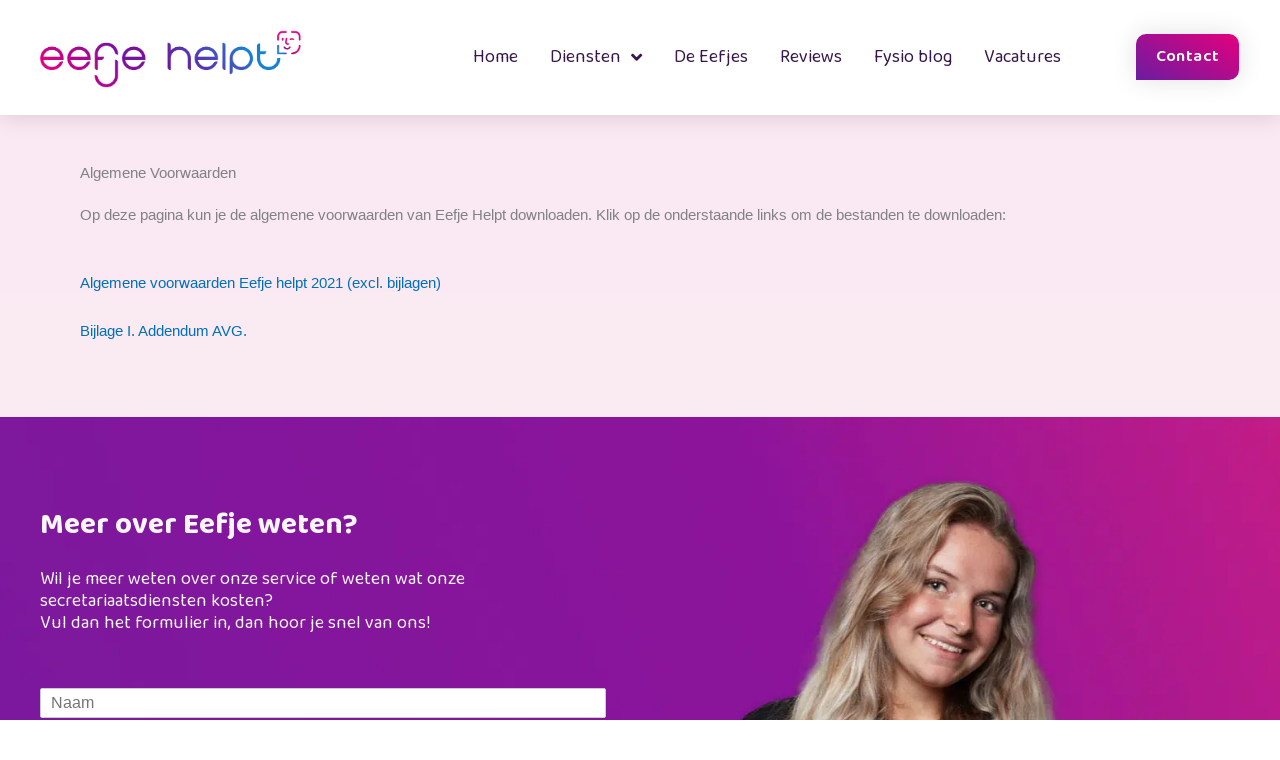

--- FILE ---
content_type: text/html; charset=utf-8
request_url: https://www.google.com/recaptcha/api2/anchor?ar=1&k=6LedqMYnAAAAABOPqvpbMvcjU-gtLM42b8f2TXin&co=aHR0cHM6Ly9lZWZqZWhlbHB0Lm5sOjQ0Mw..&hl=en&v=N67nZn4AqZkNcbeMu4prBgzg&size=normal&anchor-ms=20000&execute-ms=30000&cb=p8ahgbifn3dh
body_size: 49275
content:
<!DOCTYPE HTML><html dir="ltr" lang="en"><head><meta http-equiv="Content-Type" content="text/html; charset=UTF-8">
<meta http-equiv="X-UA-Compatible" content="IE=edge">
<title>reCAPTCHA</title>
<style type="text/css">
/* cyrillic-ext */
@font-face {
  font-family: 'Roboto';
  font-style: normal;
  font-weight: 400;
  font-stretch: 100%;
  src: url(//fonts.gstatic.com/s/roboto/v48/KFO7CnqEu92Fr1ME7kSn66aGLdTylUAMa3GUBHMdazTgWw.woff2) format('woff2');
  unicode-range: U+0460-052F, U+1C80-1C8A, U+20B4, U+2DE0-2DFF, U+A640-A69F, U+FE2E-FE2F;
}
/* cyrillic */
@font-face {
  font-family: 'Roboto';
  font-style: normal;
  font-weight: 400;
  font-stretch: 100%;
  src: url(//fonts.gstatic.com/s/roboto/v48/KFO7CnqEu92Fr1ME7kSn66aGLdTylUAMa3iUBHMdazTgWw.woff2) format('woff2');
  unicode-range: U+0301, U+0400-045F, U+0490-0491, U+04B0-04B1, U+2116;
}
/* greek-ext */
@font-face {
  font-family: 'Roboto';
  font-style: normal;
  font-weight: 400;
  font-stretch: 100%;
  src: url(//fonts.gstatic.com/s/roboto/v48/KFO7CnqEu92Fr1ME7kSn66aGLdTylUAMa3CUBHMdazTgWw.woff2) format('woff2');
  unicode-range: U+1F00-1FFF;
}
/* greek */
@font-face {
  font-family: 'Roboto';
  font-style: normal;
  font-weight: 400;
  font-stretch: 100%;
  src: url(//fonts.gstatic.com/s/roboto/v48/KFO7CnqEu92Fr1ME7kSn66aGLdTylUAMa3-UBHMdazTgWw.woff2) format('woff2');
  unicode-range: U+0370-0377, U+037A-037F, U+0384-038A, U+038C, U+038E-03A1, U+03A3-03FF;
}
/* math */
@font-face {
  font-family: 'Roboto';
  font-style: normal;
  font-weight: 400;
  font-stretch: 100%;
  src: url(//fonts.gstatic.com/s/roboto/v48/KFO7CnqEu92Fr1ME7kSn66aGLdTylUAMawCUBHMdazTgWw.woff2) format('woff2');
  unicode-range: U+0302-0303, U+0305, U+0307-0308, U+0310, U+0312, U+0315, U+031A, U+0326-0327, U+032C, U+032F-0330, U+0332-0333, U+0338, U+033A, U+0346, U+034D, U+0391-03A1, U+03A3-03A9, U+03B1-03C9, U+03D1, U+03D5-03D6, U+03F0-03F1, U+03F4-03F5, U+2016-2017, U+2034-2038, U+203C, U+2040, U+2043, U+2047, U+2050, U+2057, U+205F, U+2070-2071, U+2074-208E, U+2090-209C, U+20D0-20DC, U+20E1, U+20E5-20EF, U+2100-2112, U+2114-2115, U+2117-2121, U+2123-214F, U+2190, U+2192, U+2194-21AE, U+21B0-21E5, U+21F1-21F2, U+21F4-2211, U+2213-2214, U+2216-22FF, U+2308-230B, U+2310, U+2319, U+231C-2321, U+2336-237A, U+237C, U+2395, U+239B-23B7, U+23D0, U+23DC-23E1, U+2474-2475, U+25AF, U+25B3, U+25B7, U+25BD, U+25C1, U+25CA, U+25CC, U+25FB, U+266D-266F, U+27C0-27FF, U+2900-2AFF, U+2B0E-2B11, U+2B30-2B4C, U+2BFE, U+3030, U+FF5B, U+FF5D, U+1D400-1D7FF, U+1EE00-1EEFF;
}
/* symbols */
@font-face {
  font-family: 'Roboto';
  font-style: normal;
  font-weight: 400;
  font-stretch: 100%;
  src: url(//fonts.gstatic.com/s/roboto/v48/KFO7CnqEu92Fr1ME7kSn66aGLdTylUAMaxKUBHMdazTgWw.woff2) format('woff2');
  unicode-range: U+0001-000C, U+000E-001F, U+007F-009F, U+20DD-20E0, U+20E2-20E4, U+2150-218F, U+2190, U+2192, U+2194-2199, U+21AF, U+21E6-21F0, U+21F3, U+2218-2219, U+2299, U+22C4-22C6, U+2300-243F, U+2440-244A, U+2460-24FF, U+25A0-27BF, U+2800-28FF, U+2921-2922, U+2981, U+29BF, U+29EB, U+2B00-2BFF, U+4DC0-4DFF, U+FFF9-FFFB, U+10140-1018E, U+10190-1019C, U+101A0, U+101D0-101FD, U+102E0-102FB, U+10E60-10E7E, U+1D2C0-1D2D3, U+1D2E0-1D37F, U+1F000-1F0FF, U+1F100-1F1AD, U+1F1E6-1F1FF, U+1F30D-1F30F, U+1F315, U+1F31C, U+1F31E, U+1F320-1F32C, U+1F336, U+1F378, U+1F37D, U+1F382, U+1F393-1F39F, U+1F3A7-1F3A8, U+1F3AC-1F3AF, U+1F3C2, U+1F3C4-1F3C6, U+1F3CA-1F3CE, U+1F3D4-1F3E0, U+1F3ED, U+1F3F1-1F3F3, U+1F3F5-1F3F7, U+1F408, U+1F415, U+1F41F, U+1F426, U+1F43F, U+1F441-1F442, U+1F444, U+1F446-1F449, U+1F44C-1F44E, U+1F453, U+1F46A, U+1F47D, U+1F4A3, U+1F4B0, U+1F4B3, U+1F4B9, U+1F4BB, U+1F4BF, U+1F4C8-1F4CB, U+1F4D6, U+1F4DA, U+1F4DF, U+1F4E3-1F4E6, U+1F4EA-1F4ED, U+1F4F7, U+1F4F9-1F4FB, U+1F4FD-1F4FE, U+1F503, U+1F507-1F50B, U+1F50D, U+1F512-1F513, U+1F53E-1F54A, U+1F54F-1F5FA, U+1F610, U+1F650-1F67F, U+1F687, U+1F68D, U+1F691, U+1F694, U+1F698, U+1F6AD, U+1F6B2, U+1F6B9-1F6BA, U+1F6BC, U+1F6C6-1F6CF, U+1F6D3-1F6D7, U+1F6E0-1F6EA, U+1F6F0-1F6F3, U+1F6F7-1F6FC, U+1F700-1F7FF, U+1F800-1F80B, U+1F810-1F847, U+1F850-1F859, U+1F860-1F887, U+1F890-1F8AD, U+1F8B0-1F8BB, U+1F8C0-1F8C1, U+1F900-1F90B, U+1F93B, U+1F946, U+1F984, U+1F996, U+1F9E9, U+1FA00-1FA6F, U+1FA70-1FA7C, U+1FA80-1FA89, U+1FA8F-1FAC6, U+1FACE-1FADC, U+1FADF-1FAE9, U+1FAF0-1FAF8, U+1FB00-1FBFF;
}
/* vietnamese */
@font-face {
  font-family: 'Roboto';
  font-style: normal;
  font-weight: 400;
  font-stretch: 100%;
  src: url(//fonts.gstatic.com/s/roboto/v48/KFO7CnqEu92Fr1ME7kSn66aGLdTylUAMa3OUBHMdazTgWw.woff2) format('woff2');
  unicode-range: U+0102-0103, U+0110-0111, U+0128-0129, U+0168-0169, U+01A0-01A1, U+01AF-01B0, U+0300-0301, U+0303-0304, U+0308-0309, U+0323, U+0329, U+1EA0-1EF9, U+20AB;
}
/* latin-ext */
@font-face {
  font-family: 'Roboto';
  font-style: normal;
  font-weight: 400;
  font-stretch: 100%;
  src: url(//fonts.gstatic.com/s/roboto/v48/KFO7CnqEu92Fr1ME7kSn66aGLdTylUAMa3KUBHMdazTgWw.woff2) format('woff2');
  unicode-range: U+0100-02BA, U+02BD-02C5, U+02C7-02CC, U+02CE-02D7, U+02DD-02FF, U+0304, U+0308, U+0329, U+1D00-1DBF, U+1E00-1E9F, U+1EF2-1EFF, U+2020, U+20A0-20AB, U+20AD-20C0, U+2113, U+2C60-2C7F, U+A720-A7FF;
}
/* latin */
@font-face {
  font-family: 'Roboto';
  font-style: normal;
  font-weight: 400;
  font-stretch: 100%;
  src: url(//fonts.gstatic.com/s/roboto/v48/KFO7CnqEu92Fr1ME7kSn66aGLdTylUAMa3yUBHMdazQ.woff2) format('woff2');
  unicode-range: U+0000-00FF, U+0131, U+0152-0153, U+02BB-02BC, U+02C6, U+02DA, U+02DC, U+0304, U+0308, U+0329, U+2000-206F, U+20AC, U+2122, U+2191, U+2193, U+2212, U+2215, U+FEFF, U+FFFD;
}
/* cyrillic-ext */
@font-face {
  font-family: 'Roboto';
  font-style: normal;
  font-weight: 500;
  font-stretch: 100%;
  src: url(//fonts.gstatic.com/s/roboto/v48/KFO7CnqEu92Fr1ME7kSn66aGLdTylUAMa3GUBHMdazTgWw.woff2) format('woff2');
  unicode-range: U+0460-052F, U+1C80-1C8A, U+20B4, U+2DE0-2DFF, U+A640-A69F, U+FE2E-FE2F;
}
/* cyrillic */
@font-face {
  font-family: 'Roboto';
  font-style: normal;
  font-weight: 500;
  font-stretch: 100%;
  src: url(//fonts.gstatic.com/s/roboto/v48/KFO7CnqEu92Fr1ME7kSn66aGLdTylUAMa3iUBHMdazTgWw.woff2) format('woff2');
  unicode-range: U+0301, U+0400-045F, U+0490-0491, U+04B0-04B1, U+2116;
}
/* greek-ext */
@font-face {
  font-family: 'Roboto';
  font-style: normal;
  font-weight: 500;
  font-stretch: 100%;
  src: url(//fonts.gstatic.com/s/roboto/v48/KFO7CnqEu92Fr1ME7kSn66aGLdTylUAMa3CUBHMdazTgWw.woff2) format('woff2');
  unicode-range: U+1F00-1FFF;
}
/* greek */
@font-face {
  font-family: 'Roboto';
  font-style: normal;
  font-weight: 500;
  font-stretch: 100%;
  src: url(//fonts.gstatic.com/s/roboto/v48/KFO7CnqEu92Fr1ME7kSn66aGLdTylUAMa3-UBHMdazTgWw.woff2) format('woff2');
  unicode-range: U+0370-0377, U+037A-037F, U+0384-038A, U+038C, U+038E-03A1, U+03A3-03FF;
}
/* math */
@font-face {
  font-family: 'Roboto';
  font-style: normal;
  font-weight: 500;
  font-stretch: 100%;
  src: url(//fonts.gstatic.com/s/roboto/v48/KFO7CnqEu92Fr1ME7kSn66aGLdTylUAMawCUBHMdazTgWw.woff2) format('woff2');
  unicode-range: U+0302-0303, U+0305, U+0307-0308, U+0310, U+0312, U+0315, U+031A, U+0326-0327, U+032C, U+032F-0330, U+0332-0333, U+0338, U+033A, U+0346, U+034D, U+0391-03A1, U+03A3-03A9, U+03B1-03C9, U+03D1, U+03D5-03D6, U+03F0-03F1, U+03F4-03F5, U+2016-2017, U+2034-2038, U+203C, U+2040, U+2043, U+2047, U+2050, U+2057, U+205F, U+2070-2071, U+2074-208E, U+2090-209C, U+20D0-20DC, U+20E1, U+20E5-20EF, U+2100-2112, U+2114-2115, U+2117-2121, U+2123-214F, U+2190, U+2192, U+2194-21AE, U+21B0-21E5, U+21F1-21F2, U+21F4-2211, U+2213-2214, U+2216-22FF, U+2308-230B, U+2310, U+2319, U+231C-2321, U+2336-237A, U+237C, U+2395, U+239B-23B7, U+23D0, U+23DC-23E1, U+2474-2475, U+25AF, U+25B3, U+25B7, U+25BD, U+25C1, U+25CA, U+25CC, U+25FB, U+266D-266F, U+27C0-27FF, U+2900-2AFF, U+2B0E-2B11, U+2B30-2B4C, U+2BFE, U+3030, U+FF5B, U+FF5D, U+1D400-1D7FF, U+1EE00-1EEFF;
}
/* symbols */
@font-face {
  font-family: 'Roboto';
  font-style: normal;
  font-weight: 500;
  font-stretch: 100%;
  src: url(//fonts.gstatic.com/s/roboto/v48/KFO7CnqEu92Fr1ME7kSn66aGLdTylUAMaxKUBHMdazTgWw.woff2) format('woff2');
  unicode-range: U+0001-000C, U+000E-001F, U+007F-009F, U+20DD-20E0, U+20E2-20E4, U+2150-218F, U+2190, U+2192, U+2194-2199, U+21AF, U+21E6-21F0, U+21F3, U+2218-2219, U+2299, U+22C4-22C6, U+2300-243F, U+2440-244A, U+2460-24FF, U+25A0-27BF, U+2800-28FF, U+2921-2922, U+2981, U+29BF, U+29EB, U+2B00-2BFF, U+4DC0-4DFF, U+FFF9-FFFB, U+10140-1018E, U+10190-1019C, U+101A0, U+101D0-101FD, U+102E0-102FB, U+10E60-10E7E, U+1D2C0-1D2D3, U+1D2E0-1D37F, U+1F000-1F0FF, U+1F100-1F1AD, U+1F1E6-1F1FF, U+1F30D-1F30F, U+1F315, U+1F31C, U+1F31E, U+1F320-1F32C, U+1F336, U+1F378, U+1F37D, U+1F382, U+1F393-1F39F, U+1F3A7-1F3A8, U+1F3AC-1F3AF, U+1F3C2, U+1F3C4-1F3C6, U+1F3CA-1F3CE, U+1F3D4-1F3E0, U+1F3ED, U+1F3F1-1F3F3, U+1F3F5-1F3F7, U+1F408, U+1F415, U+1F41F, U+1F426, U+1F43F, U+1F441-1F442, U+1F444, U+1F446-1F449, U+1F44C-1F44E, U+1F453, U+1F46A, U+1F47D, U+1F4A3, U+1F4B0, U+1F4B3, U+1F4B9, U+1F4BB, U+1F4BF, U+1F4C8-1F4CB, U+1F4D6, U+1F4DA, U+1F4DF, U+1F4E3-1F4E6, U+1F4EA-1F4ED, U+1F4F7, U+1F4F9-1F4FB, U+1F4FD-1F4FE, U+1F503, U+1F507-1F50B, U+1F50D, U+1F512-1F513, U+1F53E-1F54A, U+1F54F-1F5FA, U+1F610, U+1F650-1F67F, U+1F687, U+1F68D, U+1F691, U+1F694, U+1F698, U+1F6AD, U+1F6B2, U+1F6B9-1F6BA, U+1F6BC, U+1F6C6-1F6CF, U+1F6D3-1F6D7, U+1F6E0-1F6EA, U+1F6F0-1F6F3, U+1F6F7-1F6FC, U+1F700-1F7FF, U+1F800-1F80B, U+1F810-1F847, U+1F850-1F859, U+1F860-1F887, U+1F890-1F8AD, U+1F8B0-1F8BB, U+1F8C0-1F8C1, U+1F900-1F90B, U+1F93B, U+1F946, U+1F984, U+1F996, U+1F9E9, U+1FA00-1FA6F, U+1FA70-1FA7C, U+1FA80-1FA89, U+1FA8F-1FAC6, U+1FACE-1FADC, U+1FADF-1FAE9, U+1FAF0-1FAF8, U+1FB00-1FBFF;
}
/* vietnamese */
@font-face {
  font-family: 'Roboto';
  font-style: normal;
  font-weight: 500;
  font-stretch: 100%;
  src: url(//fonts.gstatic.com/s/roboto/v48/KFO7CnqEu92Fr1ME7kSn66aGLdTylUAMa3OUBHMdazTgWw.woff2) format('woff2');
  unicode-range: U+0102-0103, U+0110-0111, U+0128-0129, U+0168-0169, U+01A0-01A1, U+01AF-01B0, U+0300-0301, U+0303-0304, U+0308-0309, U+0323, U+0329, U+1EA0-1EF9, U+20AB;
}
/* latin-ext */
@font-face {
  font-family: 'Roboto';
  font-style: normal;
  font-weight: 500;
  font-stretch: 100%;
  src: url(//fonts.gstatic.com/s/roboto/v48/KFO7CnqEu92Fr1ME7kSn66aGLdTylUAMa3KUBHMdazTgWw.woff2) format('woff2');
  unicode-range: U+0100-02BA, U+02BD-02C5, U+02C7-02CC, U+02CE-02D7, U+02DD-02FF, U+0304, U+0308, U+0329, U+1D00-1DBF, U+1E00-1E9F, U+1EF2-1EFF, U+2020, U+20A0-20AB, U+20AD-20C0, U+2113, U+2C60-2C7F, U+A720-A7FF;
}
/* latin */
@font-face {
  font-family: 'Roboto';
  font-style: normal;
  font-weight: 500;
  font-stretch: 100%;
  src: url(//fonts.gstatic.com/s/roboto/v48/KFO7CnqEu92Fr1ME7kSn66aGLdTylUAMa3yUBHMdazQ.woff2) format('woff2');
  unicode-range: U+0000-00FF, U+0131, U+0152-0153, U+02BB-02BC, U+02C6, U+02DA, U+02DC, U+0304, U+0308, U+0329, U+2000-206F, U+20AC, U+2122, U+2191, U+2193, U+2212, U+2215, U+FEFF, U+FFFD;
}
/* cyrillic-ext */
@font-face {
  font-family: 'Roboto';
  font-style: normal;
  font-weight: 900;
  font-stretch: 100%;
  src: url(//fonts.gstatic.com/s/roboto/v48/KFO7CnqEu92Fr1ME7kSn66aGLdTylUAMa3GUBHMdazTgWw.woff2) format('woff2');
  unicode-range: U+0460-052F, U+1C80-1C8A, U+20B4, U+2DE0-2DFF, U+A640-A69F, U+FE2E-FE2F;
}
/* cyrillic */
@font-face {
  font-family: 'Roboto';
  font-style: normal;
  font-weight: 900;
  font-stretch: 100%;
  src: url(//fonts.gstatic.com/s/roboto/v48/KFO7CnqEu92Fr1ME7kSn66aGLdTylUAMa3iUBHMdazTgWw.woff2) format('woff2');
  unicode-range: U+0301, U+0400-045F, U+0490-0491, U+04B0-04B1, U+2116;
}
/* greek-ext */
@font-face {
  font-family: 'Roboto';
  font-style: normal;
  font-weight: 900;
  font-stretch: 100%;
  src: url(//fonts.gstatic.com/s/roboto/v48/KFO7CnqEu92Fr1ME7kSn66aGLdTylUAMa3CUBHMdazTgWw.woff2) format('woff2');
  unicode-range: U+1F00-1FFF;
}
/* greek */
@font-face {
  font-family: 'Roboto';
  font-style: normal;
  font-weight: 900;
  font-stretch: 100%;
  src: url(//fonts.gstatic.com/s/roboto/v48/KFO7CnqEu92Fr1ME7kSn66aGLdTylUAMa3-UBHMdazTgWw.woff2) format('woff2');
  unicode-range: U+0370-0377, U+037A-037F, U+0384-038A, U+038C, U+038E-03A1, U+03A3-03FF;
}
/* math */
@font-face {
  font-family: 'Roboto';
  font-style: normal;
  font-weight: 900;
  font-stretch: 100%;
  src: url(//fonts.gstatic.com/s/roboto/v48/KFO7CnqEu92Fr1ME7kSn66aGLdTylUAMawCUBHMdazTgWw.woff2) format('woff2');
  unicode-range: U+0302-0303, U+0305, U+0307-0308, U+0310, U+0312, U+0315, U+031A, U+0326-0327, U+032C, U+032F-0330, U+0332-0333, U+0338, U+033A, U+0346, U+034D, U+0391-03A1, U+03A3-03A9, U+03B1-03C9, U+03D1, U+03D5-03D6, U+03F0-03F1, U+03F4-03F5, U+2016-2017, U+2034-2038, U+203C, U+2040, U+2043, U+2047, U+2050, U+2057, U+205F, U+2070-2071, U+2074-208E, U+2090-209C, U+20D0-20DC, U+20E1, U+20E5-20EF, U+2100-2112, U+2114-2115, U+2117-2121, U+2123-214F, U+2190, U+2192, U+2194-21AE, U+21B0-21E5, U+21F1-21F2, U+21F4-2211, U+2213-2214, U+2216-22FF, U+2308-230B, U+2310, U+2319, U+231C-2321, U+2336-237A, U+237C, U+2395, U+239B-23B7, U+23D0, U+23DC-23E1, U+2474-2475, U+25AF, U+25B3, U+25B7, U+25BD, U+25C1, U+25CA, U+25CC, U+25FB, U+266D-266F, U+27C0-27FF, U+2900-2AFF, U+2B0E-2B11, U+2B30-2B4C, U+2BFE, U+3030, U+FF5B, U+FF5D, U+1D400-1D7FF, U+1EE00-1EEFF;
}
/* symbols */
@font-face {
  font-family: 'Roboto';
  font-style: normal;
  font-weight: 900;
  font-stretch: 100%;
  src: url(//fonts.gstatic.com/s/roboto/v48/KFO7CnqEu92Fr1ME7kSn66aGLdTylUAMaxKUBHMdazTgWw.woff2) format('woff2');
  unicode-range: U+0001-000C, U+000E-001F, U+007F-009F, U+20DD-20E0, U+20E2-20E4, U+2150-218F, U+2190, U+2192, U+2194-2199, U+21AF, U+21E6-21F0, U+21F3, U+2218-2219, U+2299, U+22C4-22C6, U+2300-243F, U+2440-244A, U+2460-24FF, U+25A0-27BF, U+2800-28FF, U+2921-2922, U+2981, U+29BF, U+29EB, U+2B00-2BFF, U+4DC0-4DFF, U+FFF9-FFFB, U+10140-1018E, U+10190-1019C, U+101A0, U+101D0-101FD, U+102E0-102FB, U+10E60-10E7E, U+1D2C0-1D2D3, U+1D2E0-1D37F, U+1F000-1F0FF, U+1F100-1F1AD, U+1F1E6-1F1FF, U+1F30D-1F30F, U+1F315, U+1F31C, U+1F31E, U+1F320-1F32C, U+1F336, U+1F378, U+1F37D, U+1F382, U+1F393-1F39F, U+1F3A7-1F3A8, U+1F3AC-1F3AF, U+1F3C2, U+1F3C4-1F3C6, U+1F3CA-1F3CE, U+1F3D4-1F3E0, U+1F3ED, U+1F3F1-1F3F3, U+1F3F5-1F3F7, U+1F408, U+1F415, U+1F41F, U+1F426, U+1F43F, U+1F441-1F442, U+1F444, U+1F446-1F449, U+1F44C-1F44E, U+1F453, U+1F46A, U+1F47D, U+1F4A3, U+1F4B0, U+1F4B3, U+1F4B9, U+1F4BB, U+1F4BF, U+1F4C8-1F4CB, U+1F4D6, U+1F4DA, U+1F4DF, U+1F4E3-1F4E6, U+1F4EA-1F4ED, U+1F4F7, U+1F4F9-1F4FB, U+1F4FD-1F4FE, U+1F503, U+1F507-1F50B, U+1F50D, U+1F512-1F513, U+1F53E-1F54A, U+1F54F-1F5FA, U+1F610, U+1F650-1F67F, U+1F687, U+1F68D, U+1F691, U+1F694, U+1F698, U+1F6AD, U+1F6B2, U+1F6B9-1F6BA, U+1F6BC, U+1F6C6-1F6CF, U+1F6D3-1F6D7, U+1F6E0-1F6EA, U+1F6F0-1F6F3, U+1F6F7-1F6FC, U+1F700-1F7FF, U+1F800-1F80B, U+1F810-1F847, U+1F850-1F859, U+1F860-1F887, U+1F890-1F8AD, U+1F8B0-1F8BB, U+1F8C0-1F8C1, U+1F900-1F90B, U+1F93B, U+1F946, U+1F984, U+1F996, U+1F9E9, U+1FA00-1FA6F, U+1FA70-1FA7C, U+1FA80-1FA89, U+1FA8F-1FAC6, U+1FACE-1FADC, U+1FADF-1FAE9, U+1FAF0-1FAF8, U+1FB00-1FBFF;
}
/* vietnamese */
@font-face {
  font-family: 'Roboto';
  font-style: normal;
  font-weight: 900;
  font-stretch: 100%;
  src: url(//fonts.gstatic.com/s/roboto/v48/KFO7CnqEu92Fr1ME7kSn66aGLdTylUAMa3OUBHMdazTgWw.woff2) format('woff2');
  unicode-range: U+0102-0103, U+0110-0111, U+0128-0129, U+0168-0169, U+01A0-01A1, U+01AF-01B0, U+0300-0301, U+0303-0304, U+0308-0309, U+0323, U+0329, U+1EA0-1EF9, U+20AB;
}
/* latin-ext */
@font-face {
  font-family: 'Roboto';
  font-style: normal;
  font-weight: 900;
  font-stretch: 100%;
  src: url(//fonts.gstatic.com/s/roboto/v48/KFO7CnqEu92Fr1ME7kSn66aGLdTylUAMa3KUBHMdazTgWw.woff2) format('woff2');
  unicode-range: U+0100-02BA, U+02BD-02C5, U+02C7-02CC, U+02CE-02D7, U+02DD-02FF, U+0304, U+0308, U+0329, U+1D00-1DBF, U+1E00-1E9F, U+1EF2-1EFF, U+2020, U+20A0-20AB, U+20AD-20C0, U+2113, U+2C60-2C7F, U+A720-A7FF;
}
/* latin */
@font-face {
  font-family: 'Roboto';
  font-style: normal;
  font-weight: 900;
  font-stretch: 100%;
  src: url(//fonts.gstatic.com/s/roboto/v48/KFO7CnqEu92Fr1ME7kSn66aGLdTylUAMa3yUBHMdazQ.woff2) format('woff2');
  unicode-range: U+0000-00FF, U+0131, U+0152-0153, U+02BB-02BC, U+02C6, U+02DA, U+02DC, U+0304, U+0308, U+0329, U+2000-206F, U+20AC, U+2122, U+2191, U+2193, U+2212, U+2215, U+FEFF, U+FFFD;
}

</style>
<link rel="stylesheet" type="text/css" href="https://www.gstatic.com/recaptcha/releases/N67nZn4AqZkNcbeMu4prBgzg/styles__ltr.css">
<script nonce="L7QQvMTkQnKKwJNB6dfWXA" type="text/javascript">window['__recaptcha_api'] = 'https://www.google.com/recaptcha/api2/';</script>
<script type="text/javascript" src="https://www.gstatic.com/recaptcha/releases/N67nZn4AqZkNcbeMu4prBgzg/recaptcha__en.js" nonce="L7QQvMTkQnKKwJNB6dfWXA">
      
    </script></head>
<body><div id="rc-anchor-alert" class="rc-anchor-alert"></div>
<input type="hidden" id="recaptcha-token" value="[base64]">
<script type="text/javascript" nonce="L7QQvMTkQnKKwJNB6dfWXA">
      recaptcha.anchor.Main.init("[\x22ainput\x22,[\x22bgdata\x22,\x22\x22,\[base64]/[base64]/[base64]/[base64]/[base64]/[base64]/KGcoTywyNTMsTy5PKSxVRyhPLEMpKTpnKE8sMjUzLEMpLE8pKSxsKSksTykpfSxieT1mdW5jdGlvbihDLE8sdSxsKXtmb3IobD0odT1SKEMpLDApO08+MDtPLS0pbD1sPDw4fFooQyk7ZyhDLHUsbCl9LFVHPWZ1bmN0aW9uKEMsTyl7Qy5pLmxlbmd0aD4xMDQ/[base64]/[base64]/[base64]/[base64]/[base64]/[base64]/[base64]\\u003d\x22,\[base64]\\u003d\x22,\x22w7g0DsK1wqnDuj5KPltVD8Onwos1wo0jwo3CgMOdw50QVMOVSMOMBSHDksOww4JzQ8KFNghCTsODJhDDuTofw5k+J8O/E8OWwo5aQx0NVMKrFhDDnhRAQyDCqUvCrTZIWMO9w7XCu8K9aCxSwrMnwrV0w79LTiwXwrM+woLCrjzDjsKKLVQ4HcO2JDYTwp4/c1kLECgvaxsLJcK5V8OGWsOEGgnCiSDDsHt0wpAQWhU6wq/DuMKxw7nDj8K9WWbDqhVhwrFnw4xDQ8KaWFfDok4jUMOcGMKTw7/[base64]/[base64]/CisK4FsKZGMK7RMOPQcO0SsKrFE8rJcKPwqg5w6nCjcKlw4pXLibCqMOKw4vCjQtKGBwywpbCk1spw6HDu2bDoMKywqkvQhvCtcKbJx7DqMOndVHCgznCoUNjTMKRw5HDtsKNwrFNIcKGW8Khwp03w6LCnmtiVcORX8OAch8/[base64]/CMKmw6oBKTbDncOFw47CisK+w6jCgBLCrDvDvyvDpGHCmwjCmcOdwofDr3rClmpHdcKbwqfClQbCo2XDu1gxw6Q/wqHDqMKZw4/DszYIV8Oyw77DvcK3Z8Obwo/DisKUw4fCvCJNw4BDwqpzw7dXwr3Csj1Tw70sLnbDocOpKBvDhkLDkMO7PMOkw6B1w6w0AcO3wo/[base64]/OcKgw6nDt184bUvDlzHDvW99w5/CmhAJQcO0PgvCn1zDtGtiVwHDkcO9w5J1WsKdHMKOw5NUwr4TwqUQL2J2wqDCksK1woXCvVBpwqbDvHQKEjNZHMOmw5PCtGLDqwMEwobDnC0Xa3EMPMOKOlvCtcKYwrDDs8K8OUDDrQM3PcK/wroPQVzCjsKqwqV5A0Q/esKqw4HCgh7DncOCwo88ZTfCs2xpw4BlwpBrAsOMBDHDqWzDqsOXwqFmw7ZhLyTDgcKwS0XDl8Odw5fCjMKLZjM/JcK0wozCk0gCXBQ5wqk6HW/DoFPCnyFRdcOHw6Ylw5/ChnDDj0rCgmbDjnTCkHTDssK5VsOPbg4fwpMnBWs6w5c7wrweUMKcMBMLUFs6Wj4JwrfDjm3DkAPCr8Ofw7Enwr4Xw7PDgMK0w4RyScOtwqTDgsORHA7Ck2/DvcKbwpUxwogow7EuBEbDr2tzw4UJbD/[base64]/wr5Dw6t8w6RMQUIDUMK8CMK9w4YfOB3CsnLDtMOmUXEfVcKtPFhcwpgKw5nCh8K5w7zDl8KSIsK3WMOsDFjDp8KgAcK+w5LCqMO4PcOZwpDCtXrDlVzDjQ7DjjQfGMKeMsOTQhfDnsKuC1oow6LCtRLCgU8wwqnDmsKUw7AmwrvCnsOoM8K/HsKkBMOzwpEJHwrCiX9jfCjCg8OQXzcjKMKxwq86wo8Wb8Oyw7ZYw5tqwpR1QsOEA8Kqw5V3dQNEw6hBwrTCm8OXUcORRRPCkMOKw7FAw5PDuMKpYsO/w5TDi8Ogwrogw5jClsOTMWPDkUEPwoDDmMOBVExtX8OXLXXDncK4wqZiw5vDmsO1woA2wpHDnkl+w4RCwpAlwr08fB7CvEPCiUzCoX7CucKFT2LCuGtPSMK5fhbCqMOhw6AqKSRnUldXEMObw5bCi8OQCC7DtwIZPGM8VVjCiw9+cBElYiUEdcKKGH7Dm8OCBsKcwp/Dn8KIfWMNazbCosOXU8Kcw5nDkFzDoknDs8O5wprCvQpyOsK1wpLCoBzDi0fCisK9wrzDhMOsUmVeFkvDmHA+WzlXDcOkwq/CtHJNUEh4awTCosKURcOyYcOWbsKQL8Oywq9xNwjDgMO/A13DjMKSw4UMaMO4w4dvw67CoEJswonDgGQdNcOocsOzfMOvRUHCg07DuTp/wrzDpgvCs3IsGHrDisKoMcOJXD/DuDggOcKdwoh3CAfClQpsw5pow6TCpcKqwqN9GT/CgDXClQ4xw6vDtDAewofDjXpQwq/CvhpFw6LCoQ09woAxw5oKwrkdw7Ndw4wzdMKhwqnDoEzCp8OMM8KReMOGwqzClUh0bCsLc8Kcw5HCpsO4HsKNwqRMwrpCIw5hw5nDgHBHwqTDjigYw53Co21tw7Mlw7LDhisiw4kJw7DDoMKUcXzDjStfeMOgYMKVwoPDr8OpawdcKcO/w67DnSzDisKJw47DrcOmd8OsIzMZGQMAw5rCv3dNw6nDpsKiwrpOwooVwp/[base64]/CpMOmRCPCrWLCicKlw5zCp8ObasOzw6c6wqvCj8OlDhwnQRISFcKVwoHCm3TDnHDCtSEUwq0ywrTCsMOKIMK5JVbDnnsWb8Onwq3Ct2xWXWsBwrPCjRpXwoZMC0nDoBrDh1EuI8KIw6XDt8K5w4MZEQfDnMOpwrPDicO4C8OTc8ORSMK/w4PDvmvDoiDCssOkFsKYOibCsituKcOXwqw2M8O/wq00PMKxw5ZjwoFwDcO8wozDosKeWRUGw5bDo8O4CRfDmXvCqMKTFhnCnW94P2guwrrCi03CgyPDv25Qam/DnG3CqhlLPQEAw6rDqcKFf0HDm0ZqGApnQ8Oiwq/Dpg1Ow7USw58jw7UOwqXCg8KpNgjDl8KCwowZwpzDr0YFw4JXXnwxSUTCjmnCpB4Uw5YzHMOXRgsMw4fCgsOWwoHDjBIbVcOZwqAQRE0xw7vDp8KWwp/CmcOIw6zCksOEw7nDmcOfTWc0wpDDijNnfFbDkcOGK8K+woTCiMO2wrgVwpXCn8Ovw6DDhcK7EFfCjChxw7TCtnnCt0XDtMOZw5cvYcKAf8K2LAfCugoKw4/CisOkwqF9w6fCj8KTwp7DtGwTK8OXwrfClsK4w4tBVMOfUyLCrsOzcADCkcKwLMKaBh1gBER+w496e1RGQcK8PMOsw4vCkMKpwoUTZcKtEsKlFzcMMsKIw6rCqkDDu3fDrSrDsX4zOsKOSMKNw5Z/w6wPwotHBiHCl8KYfyfDk8KKR8O4w6Fuw6dhH8Kjw5zCsMKNwpfDmhfDr8KDw4LCoMKUdW/CqVQwdcOMwrXCkMK/wphtPyU/CTDCnAtCwrXCoWwhw7PCtMOPw5rClsKbwrXDh2fDr8O4w7LDimHCrVLCqMKhFip5wp1maUDCuMOkw5TCnkbDnR/DmMOcOwJhwroLw7sZG31QU2gMSxNlKMKUH8OiKsKhw5DCuCrCusOJw7FYZA5VJlHCtTckwqfCi8OPw73DvFl+wo/[base64]/DqcKxXRrDnsONwqESw5fDmMKHwpYjV8Ohwp4Tw6oIwqLCj3kBw5I1HcOzwolWNMKFw4HDt8O6woI2wqHDtcKUTsOHw45KwofDpggDIcOLw4Ybw6LCqyXCjmfDtxIvwrlNY1jCmW3DtygmwrrChMOhaApAw4hvAHzCs8Oyw6/CshnDgRnDrCzCi8Oowodtw74RwrnCgEDCocOIUsKcw4Q4Slhiw4Q5wpp+Xw1VScOSw5x7w7/Dhj8Xw4PCvTvDig/CgH9NwqPCnMKWw4/[base64]/Ci8Ovw5/[base64]/DyjDqMKUWzzCt8KVwrA7wqsOZwHCpcOgwrY6dMOgwq4CSMONTMO1E8OpPA1Hw70ZwpJIw4fClH3CqBPDocOHwrfCisOiL8KFw4LDpTLDm8OCAsOBWn9oJiZLZ8ODwqHCsl8ew5XCjgrCtifCuFhUwp/Dn8OBw69uASg6w7DCuEzDi8KGJUMrw51Fb8Kswqc3wrR5w4fDlUzDqxZdw5gYwqIdw5HDmcOPwqPDi8Kcw4gXLcOIw4DCpjvDnsOLXwfCoETCtcO/PBPCkMKmf0/Cg8OrwogoCiQ7wrTDpncFCcOtTsOUwqrCvD/Cj8KjV8OqwpfDuwl/Wg7CmQXDhMKawrZBwq3Cp8OVwqHDvRTDtcKBw4bCkS0tw6fCmC/DjcKDG1JONybDtMKJJHnDscKPwqIfw4jCjGFUw5xzw4bCvDPCvMO0w4zCrMOMOMOpAsOtNsOyU8KVw4gIccKsw6HDvV84WsOKdcOeVcOREcKQBUHCpMOlwqcCfkXCvyDDmMKSw6/CtxNQwpNrwozCmRPCu30FwrzDm8KrwqnDhgd8wqhxKsKabMOGwrpjD8KUGElcw4zCpyHCicKPwoEjIMKCP3tnwo4Sw75QHRLDiHAuw7g/wpcUw5/Cly7ChHFkw7/DsiscNF/Cj25uwqrCgUbDvXTDmcKlXjQiw4rCnAbDjxDDocO3w7zCjcKCw60zwpleRRHDrWNDwqLCosKrDMK4wq7CgsO6wrIPD8OmBcKqwrRdw7gcWz8HYxbDtsOgw63DvT/Co0/[base64]/bMONaC9Ow7bDsMKlwoTDhQnDu0zDpyt/[base64]/DtcKZdyJIw4w6wpbCuGZhURvDhhbCucOLwq/CkBdUIsKwJsOPwofDln7CtEfCv8KNIE8Owq1jCUjDtMOOU8K9w6rDrEjCncKpw6I/cm5qw4TCpsOzwrkkw53DsnTCmy/DmWJtw4jDjsKOw4vDgsOCw6PCvWomwrc0asK6AXHCmRLCvkpBwqocO2c6L8KzwrFjHE44Q0DCrg7CgsKuZMKFfFHDsRsdwosZw6LChWUQw68ubUTCnsKywqYrw6DCi8OeOVEkwojDsMKhw79eLcOgw4lfw4LDrcOzwrc7w5JHw5zCn8KNfA/DkS3ChsOjYU9gwrRhE0fDusKZBsKhw7Rbw5Riw6HDisOCw55JwqnCvcOJw4zCjWtSVRfCj8KywojDqVZKw5xvwqfCu3JWwprDplzDi8K5w45Bw4LCq8OpwrwPI8OHAMOkw5PCuMKywrQ0Un4sw50Cw6bCqHjCvD4XHWchHEnCmcKJe8K4woN/[base64]/Cu8K6w7hrw5bDrDoEe0rDqB/CrHsKTFTDsy8xwqbCjTcnGsOIKnpwWMKPwrHDicOBw4/Dp0A/YsKKCsK4DcORw50oNsKoAMK7w7rDi2/[base64]/DmxI1f8K8IUQPDMOPw7QQAMK+X8OTG3nCsHJAIsKxVynDnMOzCSLDtsKVw7rDmsOXE8OewoHClXLCm8OUw7PDvTPDk2/CscOaD8KRw7E/Tx1WwqE6NjBGw7rCnMKuw5rDt8OCwrzCmMKbwq1/[base64]/[base64]/w7klADkjw7HDgFXCnEHDrsO9wo0dZ3bCvQJDw5PDtn7DhMKhLcKpZsKwQRLCrMKqcS7DrH41Q8KzcMO2w58zwphxEjEkwrN9wqpuS8OOAMO6wpFSNcKuw47CusO/fiwaw5Y2w57DkH0kw4zDscKwAAHDj8KWw59jEMOzEsKiwrTDisOKIMKRYApswr4KC8O2eMKIw7TDmiFtwptNOjZewobDosKaLMOhwqoGw4DDisOWwo/[base64]/[base64]/w41gw5x1w64MwotPGcOpwptLFgbCkFksw5PDsQLCisOpwr00EQTCnzhfw7ljwrwUG8O3RcOKwpQPw5V4w4pSwqFscX3DqivCnBzDhFxUw6PDnMKbYcO0w7jDs8KQwrLDsMK6wp7DgcK2w7/DvcOsAHRdV0kuw73DlC44RcKTFsK9NMK3wqdMw7vCuBwkwqQSwqh7wqtEYkUQw5AycXcMGcKaLcKgPXEOw4zDpMOqwq/CtjMJfsOsYT7CiMO4A8KZGnHCr8OAwoo+EcOvb8Kgw5sGcMO0W8KTw7IYw7sYwrbDqcOtw4PCjT/DmMO0w6N+LsOqNsKPfsOOVW/Cg8KHSDV/LxAfwos6woTDg8OKw5kvw6LCnEUhw6jDo8KDw5TDo8KGw6PDhcKIYcOfDMK+Qjw2eMOSb8OEEcKbw6IJwoR7Vz0BdcKcw4w7csK1w4LCpMO/wqYwLB3DpMOQDsOQw7/DqV3Cimk7wolrw6dMwrAhN8KBSMK3w7d+bmbDsXvCh3/CnsKgcwFuRRMVw7HDs2VLNcKlwrBKwr8Fwr/Dj0HDocOQHcKBXcKTD8KDwqkdwoNabHUrb09VwqBNw5suw7w8cybDqMKubcOJw6lbwq3CscKew6zCuExMwr7Cj8KfLcK3wqnCgcKTE2nCt3LDt8KswpHDicKURcO/TjvCucKNwq3DmUbCscKsLFTCnMOKawMaw48xw6XDp2rDtGTDusK3w5ASKUzDrl3DmcO+ZsOSd8OHTsORSCzDglpKwrtRbcOsIh8/VlRFw47CvsKmHi/[base64]/DryLCkcKqw5krw5LCk0VHRm/DksKfSsKgwqx+KkDCjMKfOTcHw50BKSMqKUYsw47Cr8OvwoZbwqjCk8ODE8OjO8K7JAfDl8K3ZsOhOMO/w4xQZCDCjcODNcOMLsKYwppXPhVOwrHDvnkWF8OOwoDDrcKLwolLw6nDgz9sImMQJMKhf8OBw4IywrlJTsKKd1lOwo/CsUPDiH3DucKnw4/CocOdwoctw7o9EcOfw6jDisK9WWrCpGh5wqjDpwwAw7syS8OFV8K/MBgMwr5UQcOkwq/[base64]/DlDRUw7rClHnCpcOnbcOGw7Bvwp3DncKPwrwUwqTCkcK3w6tfw5Jzwr7DlcOdw7HCsRfDsS/Cr8KkWAHClMK+KsOvwo7CvE/Dr8KBw4BPfcKAw6sWAcOlccK/[base64]/CnVvCgA0BwpzCoMOTwrNqHsKPCRV3OMKSw5odwrnCncKKLcKIfxxewqDDrlDDu1U1CGfDk8OCwotww7l6wonCrk/Cp8OfTcOEwo0mFsOdX8KxwqHDmzIOfsOSEFvCjhbCtjkKb8OEw5DDnlk8aMKywql0AsO/bEvCpsKmE8O0VsO8K3vCpsOfBMK/[base64]/DgTBrGS/CucOiesOzw63DmsK2wrXDu8Oaw67CliZhwq1gWcKpZsOSw7nClkAaw7w6CMKrdMOMw7PDrcKJwppzHsOUwpcZAcO9aCN7wpPCtMK8wrzCiSwXUwhiY8O3w5/DoAJFwqA7bcOtw7heGcKuw5/[base64]/Cm8OgOsOHw7UKdsO9OlgTZ3TCrMK5VRfCijxUf8KYw7rCgcKCNcKAC8OjJwPDoMO6wqjDmDPDkmp+bMKJw7jDs8Opw5Jsw6onworCq2HDlx5zKcOQwqXCjcKXCD4udMK9w4AXw7fDikXCrsO6SF8Kw7wEwptaEMKOcAo9ccOEbMK8w47CnyI3wrhSwrPCnEE/[base64]/Cv8OpF392NcOmcAHChMOPw7TDrEVOw4TCm8ORGzcAwqhDA8KwIMKzeB/CocKswohqHGrDrcOpEcOjw5gxwrDCghHCijfDkg9zw7scwprDuMOZwr4td1DDuMOAwofDuClpw4rDtcKSR8KkwoPDoB7DqsOfwp7Ci8KVworDj8O6wrHDkwrDicOpw6YzbgYVw6XCssOCw7zCihMgIG7CrXAZHsKmFMK0wovDjsO2w7YIwodENcKHbg/[base64]/OcOvYMOTJyrCgmPCkjNIwr/[base64]/CuWJgDcKgwoPDpyXCun/[base64]/DqTjDpnLDj8OHDgvCs8KqVsOAIsK1aMKDTgbDlcOBwooPwrrChmRpHD7CnMKHw6ZpccOCdw/Cox/DrVgcwq8nbiZNw6kHacO1R2LCrBbCpcOew5tLwpsAw4rCrVTDtcKOwrk8wooNwqAQwqw4Y3nCucKLwrl2DcKna8K/woxZRF59FkZeJMKew4Nlw57DkWdNwr/DjH9EZ8KaAsOwaMK/dsOuw4lSLcOUw7wzwrnDogxlwqYBA8KWwodrKh9Zw78iLnbCl25UwqgiLcOUw6XDs8OGAmtDwpkHFTzDvw7DssKEw4BUwqZbwojDpVvCj8KSwqvDjsOTRDE4w57CpULCgcOKXhfDg8OKN8KRwovCm2bClsOaFMOpKG/DnikUwqzDtMKESsO8wr3CksOZw4rDsisnw6vCpRwfwp1+wrFgwqfCg8OsdUnCtQo8QDcCPDdUFsOkwr4sJcO/w7R4wrbDhcKBH8O0wph8EDslwrhANzlHw4EoE8O/[base64]/[base64]/CkMOVcDjCo8OAdWvDscOzc3x2AcOySMKhwqXDv8Orw7nDtXMVMlDDhcO/w6BkwpfChXfCocOswrDDssK3wotrw6DCpMKlGn/DvS0DLxHDgTxCw450EGjDlwbCiMKxYwHDmsKGwrcZMxBKBcOWC8ONw5PDiMKJwpvCuEhdaUfCjcK6B8Odwox/T33ChcKEwpnDljMSRDTDjMOJAcKDwrrDgnRKw6haw5vDpcKyR8Ktw57DmlbCmy8pw4jDqipKwr/Du8K5wpTCncKUe8KGwoTCnHnDsFLCr0Enw4vDunnDrsOJWEJfc8Oiw5DChRFZEULDq8OsGMKywpnDtRLDucOTFcOSO1hoasKEUcKlPHRvBMOZccK1wp/CosOfw5bDhQEbw4Fdw4vCkcObGMK/CMK3SMKdRMOvZcKKwq7DpX/DlzDDiGBzesKHw5rChsKlwrzDj8KcIcOFwpHDoRcjCTTCmnrDsxxOM8KPw5nDtBrDrkctCsOBwr5jwrFCRDrCsndzSMKNwqbChsOuw4pLdcKaJMKQw7N9wp9wwoTDpMK7wrkCb03CucKDwrUAwpodKMODYcK+w5/DuQgrdcKeJ8KHw5rDvcO1SQpvw4vDoSLDqSjCtwxoOFQ9HDbDu8OzISYmwqfCjHvCp0jCt8OpwoTDtsKmWSnCjxHCniQyR33ClgHCkQjCrcK1JxXDvsOxw73DvEVpw4d9w6zCjQnCtcKUQcOjw4rDocK5wqvCiglJw5zDijtpw6LCiMOWwq/[base64]/[base64]/CucKhHmx3W8KPElkswqpoScK1BMO1RMKiw69ww4bDjsOew7BFw5ooT8Kyw5vCkkPDgi58w6XCpcOuFMKnwodRUmDChkDDrsKiHMOXe8KiOVHDoG9iF8O+w4HCusKww41Ew77Cn8OleMO0H1tbKMKYCAJtTFjCn8K/wod3wrLDrijDpMKJdsKkw4dCYcK7w5HCrcKTRzPDthnCrsK8XcO/w4/CrFjCjy0PXsOvKcKNwoDDoBPDhcK/wqnChsKTwpkqGDzCvsOgNHRgR8KewqoZw6Q6w7TCnFVGwr4/w43CrxYSZn8dCk/[base64]/LCdwf8O+ECwVwrrCm8O9w4DDiWpRwrQfw4J2woLDjcKIPWRzw7fDisO0f8O9w4NTJy7Cq8OKGSE5w7xTGsOvwozDhSHCvEXCsMOuJGfCvsOXw6jDvMOsSG/[base64]/Ctj7CmMOvM8K3ZMO/wp3Clxd6Aj45dTLCgGnDkj3CthPDvFduYg04YcKECyTCt3DCh3DCo8KWw5jDqsKjFsKOwpYtEcOqHcOawpXCt0bCiB1hI8KgwpU+GWFtQj0EZcODHU/Dk8OPwoQJwoFKw6dxBHPDr2HCpcOkw5fCuXQ7w6PCsGBdw63DkCLDiSI8EyjDi8Kow47CscK6wqxQw63Dkg/Cq8OZw6/Ds0/[base64]/wrHDvMOdUj1Sw7lfW8O4w5nDvVPDucOyw58Wwr5LI8OMEcKeYkfDs8Kpwr7Co3glX3kZw4s0D8KVw7jChcOQQkVBw5hmJMOUXFXDgcKlw4dcDsONLWvDiMOIWMKCKlR+VsKuQnACGTduwozDkcKAasOwwqp9TD7CiF/CisKRawgzwrkYJ8KnIyHDo8OtTDxgwpHDr8KMIEt4GcKewrRtGitXBsKnbHDColbDki4gUEXDoBQDw4JwwoMEKwQuUFTDisOfw7FIc8K5KQRUdMKOd3ofw7wFwoPCkk9eQzXDkQ3Dh8KbCsKpwqTCjkNuYsOEwrtTdsKgWSjDg20BMHU4El/CscODw5jDt8KbwrTDgcOHQcOGeUoGw5/CnmpWw4w/T8KkbkLCvMKqw5XCr8Oqw4DDlMOsc8KXHcOdw4jCggXDuMKYw6phRUR3wqPDj8OJcsKJYcKaNsKJwpoHAl46Sy54bXXCoT/DnnnDusK1wp/CszTDl8OOHcOWW8OdPmscwqQLQ2IrwqRKwrXCvMO5wppAQ3fDkcOcwrjCtm3DqMOwwpVnXMObwrlGC8OsVjHDoyVawq53al7DvirCjy7DrcOqPcKqVmnDmMOfw6/[base64]/[base64]/DosKbUsOIa2M/I8OpwpTDtzfDicOrfsKgw68gwoc1wrDDi8Ovw4PDuibCrMOnKcOrw6jDosKLM8KEwr0Twr8mw7xmPsKSwqxSw6smal7CjVDDm8OfDsKPw7LDrhPCngh+LnLDvcO0wqvDksOUw6TDgsOJwqvCvGbCnWkEw5N+w4vDt8OvwqLCoMKJw5fCuQnDnMKeDHpBMjBWw5vDkQ/DosKKKsOQWcOtw7DCqsOJLcO5w4/[base64]/Do8KqwpnDqysbw4Mww5kFw517IXZPw4XDp8Kpe3t4w51/KjNSCsOUbsO5wos7c3HDjcOlej7CnjwiacOff3fCsMOFA8OqcyFkRkrDhMK5W3Eew7TCuS/[base64]/CmMKZw4AmFcKNw7w8w706w4nCnUzCvkx9wqTDjMOtw5JAw7Q4I8KCYsKOw6XCqRTCo2fDlHnDr8K7R8Osd8K6KcKIBsODw5MIw5XCjMKCw5PCjsOVw7TDscOVQQQqw7l5bcOQGzbDgsKBYFbDuHsMWMK/SsOCdcKlw7Ahw4MPw49nw7RwAmsBdWnChX0Twq3CuMKPVBXDuA3DpMObwpRhwrvDmG7DscOYGMKbPB0PB8OOS8O2ID/[base64]/T8OJKsOOMsKXw4rDkxPDrsOLDU5NHkbCq8OqdMKjKCQ1YxYgw7ZywpEyR8Kcw4xhci8gYsKPUcO5wq7DvG/CocKOwojCmwjDkw/[base64]/dcOmLsOuwocIEMOow77ChMKnJEnDr8KRwrcBAcKDJW1fwpJOOcOwcEg1dFEGw5sBYGRCFMOQWcOIVsO/wpTDjsOsw7l6w6I1XsOHwpZJUn0dwp/DlFcYPsO0e2Ehwr/DucKTw6FLw5PCjMKOX8O5w4zDiAjCksKjAMOew7DDlmjCpQ7DhcOnwpUBw4rDpGzCsMKWdsOUGCLDpMO2GMKwF8Oaw7c2w5hUwqIIPWzChWbCpDTDicO5MU82AAHDrTYswrsaPR/CvcK/[base64]/CpMKvLcKiwqDCkwpyw6rDi8KwZx17woYqdsKrw54Nw6HDuibDmWjDgGrCnTkxw4NkFxbCr2LDssKHw4FsWR/[base64]/wqPDvcO1IDMfO8OzfGvColTCr8OWwqBowpYGwpUKw7DDvMOhw5/ClGDDtgrDq8O/acKTHxwiSmTCmDDDmMKWTEl7Sgt8Ck7CujNLWlIpw5jCicKLHcKQCgMEw6PDmVrDtArCocOsw4rCkRR1RcOpwrRXasK4aTbCrHvCg8KQwqBAwpHDqVbClcKoY1EvwqTDo8ObYcOWAcOjwrHDjGvClTUvXWzCrsO1wpLDkcKDMFTDs8OIwrvCpx1ebS/CnsOrFcKYDXbDvMKEIMODaQLDrMO5K8K1TTXDhMK/FcOVw50Ew5Niw6XCssOkScOhwowQw5VQVVTCuMOwcsKpwqjCrcOUwq1Vw5XChcObamwvwrHDv8O5wo93w5/Dl8K9w6U4wqTDs1DCoWYoGBpZwpU6w6HCmXnCryLCmVhjQGMGM8OpMMO7w7rCihTDow3CtsK7ZlsNKMOWUHdiw4APYjcGwoJhw5HClMKtw6vDuMOrdhNGwpfCpMOzw7ZBK8OjJQDCrsOew5g/wqpwSh/DtsKgITB4dRrDqgHCmwQ8w7oIwpkgFsO5wq5dVsOmw7kAXMObw6tQAn4AcyZ+wonDniJNbXzCoG8IUMK1Uj5yFkdOIh56IsOaw5vCqcKZwrZtw74fdsKZO8OKwrx/[base64]/DisK0wojDuncIcVx6wrckwoUJw5XCoXLDpMKMwr3DuTgKJzcRwpIYLickchzCrsOXEMKSFVZKEinClMOeHVfDoMKiRn7DuMKaCcOHwpcrw7onDTfCnMK/w6bCpcOBw6fDosODw5rCm8ODwpnCkcOGUsOqbg/DiDPCtcOOScK9wrEDTQpQFzLCpwA9alDClh4iw7cWSFURDsK9wp/[base64]/DvsOyw4YfFMOVe8Oew7XDi2fCs8Oewp7DvUXChG1RIsOmfsOPQsO7w7cSwpfDkBErPsK5w4/[base64]/CtcOPw4vCnsOhwoprDSLDjBkpw5sGA8OjwobDg2TDr8KSw4ssw5XCrsKEfAHCu8Khw7LCvER7FHfCtsK8wqVfGD5ndsOOwpHCo8OvCSI1wovCssK6w7/CpsKXw5lsWcOuO8OpwpkQwq/DhHJsFiJ3P8K4TG/CgMKIKWZxwrDCisKXw6MNeCHDsHvCpMK/HcK7YiXDjUodw6QFTCLDrMO1A8KLRmZsRMKCE3d2wr8zw57Cr8OmYBHCgVJ/w77DsMOjwqIGwpDDisOZw7rDuW/DsX55wrrCgMKlwqA7Xzp8wqBMwp5iw6LCuHdDUl/CjB7DpjdxBD8xKsOUeGYLwrY3Wi9GaTvDuEwjwrLDoMKRw4ckAT3DkEg4woEsw5/CtThqdMK2UB1lwp9rNcOGw7IXw4LCj0EGwofDiMObeDDDmx/[base64]/DhMKNHMO6OQJ/[base64]/[base64]/[base64]/w7nDpXR/bsKiw63CqcOeY8OWwp0jwr/DtMObZsKrXcONw4LDlcO0fG43wqE6B8KIFcOsw5nDtsK5UBooVsKAb8OIwroQw6vDksKhP8KqVcOFHkXDjcOowoELQ8OYNTJLTsOkw5kJw7YAd8OvYsOSw50Dw7Mow6DDmcKtawLDisK1wpI/L2HCgsOcJ8OQUHzCjWLCvcO/T1AzCcKmM8OBATU2ZMObJMOkbsKbEsOwGg4iJksZZ8OVCxowOR3Dl0s2w54BB1pYZcODUGvCnX51w4VYw4ZyZ3JWw6DCn8KXbnZtwq5Zw5Yrw67DnSHDhXvCq8KZPCLCtn7CgcOaD8K/w5YIR8KDOzHDosOGw5HCjU3DmnvDiVRNwpfCq2fCtcOrT8OWD2RpHSrCssKrwrU7w7xMwo4Vw6LDlsKKL8KOTsKFw7QhWxJ2bcOUdykewokNHEArwocUwrJLdwESJTpNwqfDmn/DnHrDh8ObwrAZw6XClUfCm8OaRWfDnnZfwqTCqw1pZz/[base64]/DicOAw6Iww6gDw6ADw4rCr8KVwpfDnyLCncO+PRfDoGXCmDjDpSHCjsOsPcOIOMOWw6vCmsKfZxXCgMOAw5A9cm3CrcOZZsKVC8OEY8OuTEvCiC7DlyfDqSMwD2YHVms7w7wmw5DCgQbDr8KGfkpxHg/DmMOtw74awp12XgHCqsORwoTDn8O+w5XCuDPDvsOxwqkjwqbDgMKFw64sLRnDm8OOTsKZPMK/bcOkEMKSX8KYdgtzSDbCqR7CvcOBSX7Cp8KZw7vCksOowqfCsh3Cr3kqw7fClgAiBRbDq3dgw6PCu0LDrB8cICnDiQZYLsK0w78yG1TCuMOcHcOawp/[base64]/Njg0w7NoKMOYwpXCq2xzD1Brwr7CkArCjsKGw5vCoiLDgcOHNizDj3ozwqhrw7LCk2vDlcOcwpjDm8K3ZEM7I8K8UTcew4DDscO/R3IqwqY9w6rCo8K5SXMZI8O0woIvJcKlPgslw57DjcKYwoZ9SsK+PsKDwq1qw7gTR8Khw7Yxw6vDhcO3NHfCmMKbw6hcw5J/w4PCqMKjAn1FB8OrIsKnCSjDkwbDi8KYwpwFwopFwoPCgUx7RnvDssKzwqTDoMOjwrnChX5vAWw2wpYxw6DClh5TViXDsknDk8Olw5XDozPCncOpEW/CksK/TSjDuMO9w4UpQsOJw7zCsmfDpMOzEMKiYcKHw5/DixTCscKUWMOAw5fDlQdOwpJkccObwp7Dsko6w4MdwqbCh0zCsCMXw5vCuWjDhwg1HsK1GC7Cgm5lEcKZFDEWK8KHGsK0UQ3Dnx3DscKAT1IGwqpCw6Q6RMKMw6HCtcOeQH/DksKIw48ow4B2w51CSknCm8Ofwo8Hw6TDnyXComDCjsO/O8O6eS15ejVzw7HDsTAVw4fCtsKowrXDqRxheVDCscObHMKOwqRuRGELY8K6OsOHWzQ8S2rDkcKkW1okw5FNwpMMRsKvwpbDh8K8JMOUw51RbcOqw73Dvn/[base64]/Dn8KKw6FHwrvCj8KJGcKiw7wkUlENMVPDgcKGGsKOw6/Cj3bDm8OUwrLCvcKgwoXDkCAnZBzDjAnCsVkGLDJtwpRzfsK5H2h+w77CnErDrE3CpsKVCsKSwoc/[base64]/DoARgeMKIA3Qfw4PDtBbDi8OWwox8JjkFw6wtw4DCjMO4wpjDr8Kuw5AHHMOCwotmwrXDrMOsOMK4wqlRRlvDnAnCkMOCw7/Dgw0iw69aacO5w6bDgcK5VMOcwpNsw4zCrnw2GCIXXV0dB3TCpMO8wqNZX0jDvsOMMQ7CqmVJwqnDjcKbwoHDjsKrfyJkKCV3KRU0SVDDrcO+DlccwqnDj1bCqcK7HVZvw7gxw4tTwpHCp8Kuw4l5YAdLG8O/OiMUw7hYdcKpf0TDq8OLw50Xw6XDvcOkNsKKwp3CixHCpDoRw5HCpsOxw7rCs3DDjMOYw4LCuMO3OcOnIcKxQMKpwq/DusOvSMKhw5PCjcO+wpQEdEXDsl7DsFBkw5lpDcOSwqdwNMOkw4cUd8KVNsO+wqkKw4o6RQXCusKURGXCrVDClybCp8KOfcOyw6Ecwo/DvTJ7YRdww75WwrB6ZMK2XFLDrR9kcG3DtcKuwpdgQsO/[base64]/[base64]/aXPDm8KCw6h3bMKrwpTDqCvDusO9wrDCucOOa8O5w7DCjGM8wqUaccKzw7zDnMOWHWcnw5rDmn3CvMOgGx3DicOmwqjDjsOzw7fDghnCmcKJw6XCmWAqHE4AZS1hFMKDYVASRQ5lDSzCv27DompuwpTDsiFiLsO6w50RwqLCrxDDgwHCusKswox9N2N/ScOaYEPCmcO1LDDDh8Kfw7Ngwq17JMO9wolgAMKpeQpgYcOQwpfDkAhhw5HCuz/CvmvCuUDCn8OrwrFxwonCmAnDqHcZw7sNw5/DvMOGwpJTWG7CjcOZRj9jEE9Rwo81DEPCu8O9Q8KuBWBuwotiwr51PMKXUsOlw6jDjMKew7jDsy4/AcKPGH/CqVlXFgMMwoZiHnEoUMOCaEQaEkQeJGtXSwo6GMO1ATt6wqzDuF/DtcK4w7I+w7vDtAHDhiZxf8OPw77CmV0dDMK+NUvCvsOswoFSw6fCtHQHwoXCpMKjw6fDm8O1Y8KpwqDDlw5eHcKbw4hyw4EEw796Gw1nBWICacKGwqHDmMO7CMO6wp7DpGt/w6fDjF4vwp0Nw58ww5l9YcOdPsKxwoEQYcKZwrZBEGRMwrIbS2BTw41COcK/wpnDl0/DiMKLwrTCoDnCvD7Cr8OddcORRsKvwoQwwo8uEsKIwrIoRsK0wqgZw4PDsQ/DjGVwZRjDqiQgHcKBwqHDjcOkYUHCoHZqwo43w4Aow4XCtEsISnvDmMOMwoshwrHDscK0woVmTEl6wp3DucOyw4jDssKUwrkZRcKJw4/DqcKyQsOnbcOuAQIVAcO/w5HCgiUdwqbDoHYdw4pIw67DkjgfKcKvWcKfGsOXOcOew70vVMOvPgrDosONFcK8w4seSU3DicOhw4jDoj3CsUcLcG5hGXdxwrzDoVvDsR3DusO7N1zDrQbDl3jChRDClcKVwr8Uwp0IcUUfwrrCmEgDw5/DqsOXwpnDplI1w5nDmnMsRHVSw6BzSMKmwq7CtlbDmVrDucOkw6cGw5xlW8O+wr/ClyI0w6pkFF0+wr1cFBISF0R6wrtzUsKSPsKLA2kpb8K2LBbCkXfCkg/DjMKpw6/CgcO7wqUkwrQSYcO5e8KuBm4Jwr5SwoNvER7DisOHfVtbwrzDk2fCrgbCs0bCljDDkcOAw41AwqtOw6BJVQTCtkTDgijDpsOpWT8VV8OuWEEWElrDo0ouEDLCrllAJcOWwqgRIhgdTHTDlsODH25Sw7zDsQTDsMOuw7E7JELDo8OvBVLDlThFVMK/akIIw5rDsEfDm8Kyw5B6w4oIL8OFTXDCkcKYw5hwRU3Do8OVWyfDoMOPQcOpwpvDnQx4wofDvUBNw5pxDsOLBRPCgwrDq0jCqcKQJMKPwqgYD8KYFsKDM8OwEcKueGzCojFXfMKxQsKFCT8SwoDCtMOGwp0yXsO8bHY\\u003d\x22],null,[\x22conf\x22,null,\x226LedqMYnAAAAABOPqvpbMvcjU-gtLM42b8f2TXin\x22,0,null,null,null,1,[21,125,63,73,95,87,41,43,42,83,102,105,109,121],[7059694,141],0,null,null,null,null,0,null,0,1,700,1,null,0,\[base64]/76lBhmnigkZhAoZnOKMAhnM8xEZ\x22,0,0,null,null,1,null,0,0,null,null,null,0],\x22https://eefjehelpt.nl:443\x22,null,[1,1,1],null,null,null,0,3600,[\x22https://www.google.com/intl/en/policies/privacy/\x22,\x22https://www.google.com/intl/en/policies/terms/\x22],\x22aTQexnwsCud9OZ+2jd+Xbzsi4G2/vuIJV5SLXcCr5Co\\u003d\x22,0,0,null,1,1769823392754,0,0,[15,35,198,21,48],null,[5,165,61,65,98],\x22RC-I7kfs7VrG1xBYQ\x22,null,null,null,null,null,\x220dAFcWeA73p146_5Ja4p1xMBUghnd3KEaEhbVjwkhNZV2SDxXZPXwAwXq6Ad9em-Aovzmy6QdXezHJWpzLss9FZufgykc_VheLQw\x22,1769906192348]");
    </script></body></html>

--- FILE ---
content_type: text/css; charset=utf-8
request_url: https://eefjehelpt.nl/wp-content/uploads/elementor/css/post-3.css?ver=1769679403
body_size: 484
content:
.elementor-kit-3{--e-global-color-primary:#6EC1E4;--e-global-color-secondary:#54595F;--e-global-color-text:#7A7A7A;--e-global-color-accent:#61CE70;--e-global-color-61efe79:#E5007D;--e-global-color-d0344bd:#6B1CA1;--e-global-color-cc88148:#0A99DE;--e-global-color-d0fb342:#37174B;--e-global-color-be98243:#FFFFFF;--e-global-color-bac3f1a:#F8F6F9;--e-global-color-2678581:#EFCDDF;--e-global-color-a5a46ae:#000000;--e-global-typography-primary-font-family:"Baloo 2";--e-global-typography-primary-font-size:43px;--e-global-typography-primary-font-weight:700;--e-global-typography-primary-line-height:45px;--e-global-typography-secondary-font-family:"Amiko";--e-global-typography-secondary-font-size:16px;--e-global-typography-secondary-font-weight:400;--e-global-typography-secondary-text-transform:none;--e-global-typography-secondary-letter-spacing:1.3px;--e-global-typography-text-font-family:"Baloo 2";--e-global-typography-text-font-size:18px;--e-global-typography-text-font-weight:400;--e-global-typography-text-line-height:22px;--e-global-typography-text-letter-spacing:0px;--e-global-typography-accent-font-family:"Short Stack";--e-global-typography-accent-font-weight:500;}.elementor-kit-3 e-page-transition{background-color:#FFBC7D;}.elementor-section.elementor-section-boxed > .elementor-container{max-width:1140px;}.e-con{--container-max-width:1140px;}.elementor-widget:not(:last-child){margin-block-end:20px;}.elementor-element{--widgets-spacing:20px 20px;--widgets-spacing-row:20px;--widgets-spacing-column:20px;}{}h1.entry-title{display:var(--page-title-display);}@media(max-width:1024px){.elementor-section.elementor-section-boxed > .elementor-container{max-width:1024px;}.e-con{--container-max-width:1024px;}}@media(max-width:767px){.elementor-section.elementor-section-boxed > .elementor-container{max-width:767px;}.e-con{--container-max-width:767px;}}

--- FILE ---
content_type: text/css; charset=utf-8
request_url: https://eefjehelpt.nl/wp-content/uploads/elementor/css/post-1494.css?ver=1769679712
body_size: -23
content:
.elementor-1494 .elementor-element.elementor-element-c24e0c4{padding:40px 40px 40px 40px;}body.elementor-page-1494:not(.elementor-motion-effects-element-type-background), body.elementor-page-1494 > .elementor-motion-effects-container > .elementor-motion-effects-layer{background-color:transparent;background-image:linear-gradient(180deg, #FBE7F2 0%, #F8F8F6 100%);}

--- FILE ---
content_type: text/css; charset=utf-8
request_url: https://eefjehelpt.nl/wp-content/uploads/elementor/css/post-141.css?ver=1769679404
body_size: 1964
content:
.elementor-141 .elementor-element.elementor-element-4b38fcb6 > .elementor-container > .elementor-column > .elementor-widget-wrap{align-content:center;align-items:center;}.elementor-141 .elementor-element.elementor-element-4b38fcb6:not(.elementor-motion-effects-element-type-background), .elementor-141 .elementor-element.elementor-element-4b38fcb6 > .elementor-motion-effects-container > .elementor-motion-effects-layer{background-color:#ffffff;}.elementor-141 .elementor-element.elementor-element-4b38fcb6 > .elementor-container{max-width:1200px;}.elementor-141 .elementor-element.elementor-element-4b38fcb6{box-shadow:0px 0px 24px 0px rgba(0,0,0,0.15);transition:background 0.3s, border 0.3s, border-radius 0.3s, box-shadow 0.3s;margin-top:0px;margin-bottom:-3px;padding:12px 0px 12px 0px;z-index:13;}.elementor-141 .elementor-element.elementor-element-4b38fcb6 > .elementor-background-overlay{transition:background 0.3s, border-radius 0.3s, opacity 0.3s;}.elementor-141 .elementor-element.elementor-element-68e1ae27 img{width:100%;max-width:100%;}.elementor-141 .elementor-element.elementor-element-6f04df66 .elementor-menu-toggle{margin-left:auto;background-color:rgba(0,0,0,0);border-width:0px;border-radius:0px;}.elementor-141 .elementor-element.elementor-element-6f04df66 .elementor-nav-menu .elementor-item{font-family:var( --e-global-typography-text-font-family ), Sans-serif;font-size:var( --e-global-typography-text-font-size );font-weight:var( --e-global-typography-text-font-weight );line-height:var( --e-global-typography-text-line-height );letter-spacing:var( --e-global-typography-text-letter-spacing );}.elementor-141 .elementor-element.elementor-element-6f04df66 .elementor-nav-menu--main .elementor-item{color:var( --e-global-color-d0fb342 );fill:var( --e-global-color-d0fb342 );padding-left:12px;padding-right:12px;padding-top:20px;padding-bottom:20px;}.elementor-141 .elementor-element.elementor-element-6f04df66 .elementor-nav-menu--main .elementor-item:hover,
					.elementor-141 .elementor-element.elementor-element-6f04df66 .elementor-nav-menu--main .elementor-item.elementor-item-active,
					.elementor-141 .elementor-element.elementor-element-6f04df66 .elementor-nav-menu--main .elementor-item.highlighted,
					.elementor-141 .elementor-element.elementor-element-6f04df66 .elementor-nav-menu--main .elementor-item:focus{color:var( --e-global-color-cc88148 );fill:var( --e-global-color-cc88148 );}.elementor-141 .elementor-element.elementor-element-6f04df66 .elementor-nav-menu--main:not(.e--pointer-framed) .elementor-item:before,
					.elementor-141 .elementor-element.elementor-element-6f04df66 .elementor-nav-menu--main:not(.e--pointer-framed) .elementor-item:after{background-color:var( --e-global-color-cc88148 );}.elementor-141 .elementor-element.elementor-element-6f04df66 .e--pointer-framed .elementor-item:before,
					.elementor-141 .elementor-element.elementor-element-6f04df66 .e--pointer-framed .elementor-item:after{border-color:var( --e-global-color-cc88148 );}.elementor-141 .elementor-element.elementor-element-6f04df66 .elementor-nav-menu--main .elementor-item.elementor-item-active{color:var( --e-global-color-cc88148 );}.elementor-141 .elementor-element.elementor-element-6f04df66 .elementor-nav-menu--main:not(.e--pointer-framed) .elementor-item.elementor-item-active:before,
					.elementor-141 .elementor-element.elementor-element-6f04df66 .elementor-nav-menu--main:not(.e--pointer-framed) .elementor-item.elementor-item-active:after{background-color:var( --e-global-color-cc88148 );}.elementor-141 .elementor-element.elementor-element-6f04df66 .e--pointer-framed .elementor-item.elementor-item-active:before,
					.elementor-141 .elementor-element.elementor-element-6f04df66 .e--pointer-framed .elementor-item.elementor-item-active:after{border-color:var( --e-global-color-cc88148 );}.elementor-141 .elementor-element.elementor-element-6f04df66 .e--pointer-framed .elementor-item:before{border-width:2px;}.elementor-141 .elementor-element.elementor-element-6f04df66 .e--pointer-framed.e--animation-draw .elementor-item:before{border-width:0 0 2px 2px;}.elementor-141 .elementor-element.elementor-element-6f04df66 .e--pointer-framed.e--animation-draw .elementor-item:after{border-width:2px 2px 0 0;}.elementor-141 .elementor-element.elementor-element-6f04df66 .e--pointer-framed.e--animation-corners .elementor-item:before{border-width:2px 0 0 2px;}.elementor-141 .elementor-element.elementor-element-6f04df66 .e--pointer-framed.e--animation-corners .elementor-item:after{border-width:0 2px 2px 0;}.elementor-141 .elementor-element.elementor-element-6f04df66 .e--pointer-underline .elementor-item:after,
					 .elementor-141 .elementor-element.elementor-element-6f04df66 .e--pointer-overline .elementor-item:before,
					 .elementor-141 .elementor-element.elementor-element-6f04df66 .e--pointer-double-line .elementor-item:before,
					 .elementor-141 .elementor-element.elementor-element-6f04df66 .e--pointer-double-line .elementor-item:after{height:2px;}.elementor-141 .elementor-element.elementor-element-6f04df66{--e-nav-menu-horizontal-menu-item-margin:calc( 8px / 2 );--nav-menu-icon-size:20px;}.elementor-141 .elementor-element.elementor-element-6f04df66 .elementor-nav-menu--main:not(.elementor-nav-menu--layout-horizontal) .elementor-nav-menu > li:not(:last-child){margin-bottom:8px;}.elementor-141 .elementor-element.elementor-element-6f04df66 .elementor-nav-menu--dropdown a, .elementor-141 .elementor-element.elementor-element-6f04df66 .elementor-menu-toggle{color:var( --e-global-color-d0fb342 );fill:var( --e-global-color-d0fb342 );}.elementor-141 .elementor-element.elementor-element-6f04df66 .elementor-nav-menu--dropdown{background-color:var( --e-global-color-bac3f1a );}.elementor-141 .elementor-element.elementor-element-6f04df66 .elementor-nav-menu--dropdown a:hover,
					.elementor-141 .elementor-element.elementor-element-6f04df66 .elementor-nav-menu--dropdown a:focus,
					.elementor-141 .elementor-element.elementor-element-6f04df66 .elementor-nav-menu--dropdown a.elementor-item-active,
					.elementor-141 .elementor-element.elementor-element-6f04df66 .elementor-nav-menu--dropdown a.highlighted,
					.elementor-141 .elementor-element.elementor-element-6f04df66 .elementor-menu-toggle:hover,
					.elementor-141 .elementor-element.elementor-element-6f04df66 .elementor-menu-toggle:focus{color:var( --e-global-color-cc88148 );}.elementor-141 .elementor-element.elementor-element-6f04df66 .elementor-nav-menu--dropdown a:hover,
					.elementor-141 .elementor-element.elementor-element-6f04df66 .elementor-nav-menu--dropdown a:focus,
					.elementor-141 .elementor-element.elementor-element-6f04df66 .elementor-nav-menu--dropdown a.elementor-item-active,
					.elementor-141 .elementor-element.elementor-element-6f04df66 .elementor-nav-menu--dropdown a.highlighted{background-color:var( --e-global-color-bac3f1a );}.elementor-141 .elementor-element.elementor-element-6f04df66 .elementor-nav-menu--dropdown a.elementor-item-active{color:var( --e-global-color-cc88148 );}.elementor-141 .elementor-element.elementor-element-6f04df66 .elementor-nav-menu--dropdown .elementor-item, .elementor-141 .elementor-element.elementor-element-6f04df66 .elementor-nav-menu--dropdown  .elementor-sub-item{font-family:"Baloo 2", Sans-serif;font-size:17px;font-weight:400;letter-spacing:0px;}.elementor-141 .elementor-element.elementor-element-6f04df66 .elementor-nav-menu--dropdown a{padding-left:21px;padding-right:21px;}.elementor-141 .elementor-element.elementor-element-6f04df66 .elementor-nav-menu--dropdown li:not(:last-child){border-style:solid;border-color:#37174B4F;border-bottom-width:1px;}.elementor-141 .elementor-element.elementor-element-6f04df66 .elementor-nav-menu--main > .elementor-nav-menu > li > .elementor-nav-menu--dropdown, .elementor-141 .elementor-element.elementor-element-6f04df66 .elementor-nav-menu__container.elementor-nav-menu--dropdown{margin-top:-20px !important;}.elementor-141 .elementor-element.elementor-element-6f04df66 div.elementor-menu-toggle{color:var( --e-global-color-d0fb342 );}.elementor-141 .elementor-element.elementor-element-6f04df66 div.elementor-menu-toggle svg{fill:var( --e-global-color-d0fb342 );}.elementor-141 .elementor-element.elementor-element-6f04df66 div.elementor-menu-toggle:hover, .elementor-141 .elementor-element.elementor-element-6f04df66 div.elementor-menu-toggle:focus{color:var( --e-global-color-cc88148 );}.elementor-141 .elementor-element.elementor-element-6f04df66 div.elementor-menu-toggle:hover svg, .elementor-141 .elementor-element.elementor-element-6f04df66 div.elementor-menu-toggle:focus svg{fill:var( --e-global-color-cc88148 );}.elementor-141 .elementor-element.elementor-element-6cc737ae .elementor-button{background-color:transparent;font-family:"Baloo 2", Sans-serif;font-size:17px;font-weight:600;line-height:22px;letter-spacing:0.4px;background-image:linear-gradient(210deg, var( --e-global-color-61efe79 ) 0%, var( --e-global-color-d0344bd ) 100%);box-shadow:0px 0px 27px 0px rgba(0,0,0,0.12);border-radius:10px 10px 10px 0px;padding:12px 20px 12px 20px;}.elementor-141 .elementor-element.elementor-element-6cc737ae .elementor-button:hover, .elementor-141 .elementor-element.elementor-element-6cc737ae .elementor-button:focus{background-color:transparent;background-image:linear-gradient(120deg, var( --e-global-color-d0344bd ) 0%, var( --e-global-color-61efe79 ) 100%);}.elementor-theme-builder-content-area{height:400px;}.elementor-location-header:before, .elementor-location-footer:before{content:"";display:table;clear:both;}@media(max-width:1024px){.elementor-141 .elementor-element.elementor-element-4b38fcb6{padding:20px 20px 20px 20px;}.elementor-141 .elementor-element.elementor-element-6f04df66 .elementor-nav-menu .elementor-item{font-size:var( --e-global-typography-text-font-size );line-height:var( --e-global-typography-text-line-height );letter-spacing:var( --e-global-typography-text-letter-spacing );}.elementor-141 .elementor-element.elementor-element-6f04df66 .elementor-nav-menu--main .elementor-item{padding-left:14px;padding-right:14px;padding-top:10px;padding-bottom:10px;}.elementor-141 .elementor-element.elementor-element-6f04df66{--e-nav-menu-horizontal-menu-item-margin:calc( 0px / 2 );}.elementor-141 .elementor-element.elementor-element-6f04df66 .elementor-nav-menu--main:not(.elementor-nav-menu--layout-horizontal) .elementor-nav-menu > li:not(:last-child){margin-bottom:0px;}}@media(max-width:767px){.elementor-141 .elementor-element.elementor-element-4b38fcb6{padding:15px 15px 15px 15px;}.elementor-141 .elementor-element.elementor-element-18766814{width:65%;}.elementor-141 .elementor-element.elementor-element-18766814 > .elementor-element-populated{margin:0px 0px 0px 0px;--e-column-margin-right:0px;--e-column-margin-left:0px;padding:0px 0px 0px 0px;}.elementor-141 .elementor-element.elementor-element-68e1ae27 > .elementor-widget-container{margin:0px 0px 0px 0px;padding:0px 0px 0px 0px;}.elementor-141 .elementor-element.elementor-element-68e1ae27{z-index:100;text-align:left;}.elementor-141 .elementor-element.elementor-element-68e1ae27 img{width:259px;}.elementor-141 .elementor-element.elementor-element-4e0cc370{width:35%;}.elementor-141 .elementor-element.elementor-element-4e0cc370 > .elementor-element-populated{margin:0px 0px 0px 0px;--e-column-margin-right:0px;--e-column-margin-left:0px;}.elementor-141 .elementor-element.elementor-element-6f04df66 .elementor-nav-menu .elementor-item{font-size:var( --e-global-typography-text-font-size );line-height:var( --e-global-typography-text-line-height );letter-spacing:var( --e-global-typography-text-letter-spacing );}.elementor-141 .elementor-element.elementor-element-6f04df66 .elementor-nav-menu--dropdown a{padding-top:12px;padding-bottom:12px;}.elementor-141 .elementor-element.elementor-element-6f04df66 .elementor-nav-menu--main > .elementor-nav-menu > li > .elementor-nav-menu--dropdown, .elementor-141 .elementor-element.elementor-element-6f04df66 .elementor-nav-menu__container.elementor-nav-menu--dropdown{margin-top:20px !important;}.elementor-141 .elementor-element.elementor-element-6f04df66{--nav-menu-icon-size:25px;}.elementor-141 .elementor-element.elementor-element-46c80106{width:50%;}}@media(min-width:768px){.elementor-141 .elementor-element.elementor-element-18766814{width:23%;}.elementor-141 .elementor-element.elementor-element-4e0cc370{width:63.095%;}.elementor-141 .elementor-element.elementor-element-46c80106{width:13.85%;}}@media(max-width:1024px) and (min-width:768px){.elementor-141 .elementor-element.elementor-element-18766814{width:20%;}.elementor-141 .elementor-element.elementor-element-4e0cc370{width:60%;}.elementor-141 .elementor-element.elementor-element-46c80106{width:20%;}}/* Start custom CSS for nav-menu, class: .elementor-element-6f04df66 */@media (max-width: 767px) {
    .elementor-141 .elementor-element.elementor-element-6f04df66 {
        position: fixed;
        right: 10px;
        top: 40px;
    }
}/* End custom CSS */
/* Start custom CSS for section, class: .elementor-element-4b38fcb6 */.elementor-141 .elementor-element.elementor-element-4b38fcb6 .elementor-container {
    overflow: visible;
}/* End custom CSS */

--- FILE ---
content_type: text/css; charset=utf-8
request_url: https://eefjehelpt.nl/wp-content/uploads/elementor/css/post-326.css?ver=1769679404
body_size: 2277
content:
.elementor-326 .elementor-element.elementor-element-936b142:not(.elementor-motion-effects-element-type-background), .elementor-326 .elementor-element.elementor-element-936b142 > .elementor-motion-effects-container > .elementor-motion-effects-layer{background-color:var( --e-global-color-d0344bd );background-image:url("https://eefjehelpt.nl/wp-content/uploads/2022/07/eefje-helpt-new-footer-better.jpg");background-position:65% 100%;background-repeat:no-repeat;background-size:cover;}.elementor-326 .elementor-element.elementor-element-936b142 > .elementor-container{max-width:1200px;}.elementor-326 .elementor-element.elementor-element-936b142{transition:background 0.3s, border 0.3s, border-radius 0.3s, box-shadow 0.3s;margin-top:0px;margin-bottom:0px;padding:46px 0px 0px 0px;}.elementor-326 .elementor-element.elementor-element-936b142 > .elementor-background-overlay{transition:background 0.3s, border-radius 0.3s, opacity 0.3s;}.elementor-326 .elementor-element.elementor-element-1a5bf10 > .elementor-element-populated{padding:40px 70px 40px 0px;}.elementor-326 .elementor-element.elementor-element-8c1e9f4 .elementor-heading-title{font-family:"Baloo 2", Sans-serif;font-size:30px;font-weight:700;line-height:45px;color:var( --e-global-color-bac3f1a );}.elementor-326 .elementor-element.elementor-element-e149c1e{font-family:"Baloo 2", Sans-serif;font-size:18px;font-weight:400;line-height:22px;letter-spacing:0px;color:var( --e-global-color-bac3f1a );}.elementor-326 .elementor-element.elementor-element-cb3b352 .eael-wpforms label.wpforms-error{display:block !important;}.elementor-326 .elementor-element.elementor-element-cb3b352 .eael-contact-form{border-radius:10px 10px 10px 10px;}.elementor-326 .elementor-element.elementor-element-cb3b352 .eael-contact-form-title, .elementor-326 .elementor-element.elementor-element-cb3b352 .wpforms-title{color:var( --e-global-color-bac3f1a );}.elementor-326 .elementor-element.elementor-element-cb3b352 .eael-wpforms .wpforms-field label, .elementor-326 .elementor-element.elementor-element-cb3b352 .eael-wpforms .wpforms-field legend{color:var( --e-global-color-bac3f1a );font-family:"Baloo 2", Sans-serif;font-size:16px;font-weight:400;line-height:22px;letter-spacing:0px;}.elementor-326 .elementor-element.elementor-element-cb3b352 .eael-wpforms .wpforms-field input:not([type=radio]):not([type=checkbox]):not([type=submit]):not([type=button]):not([type=image]):not([type=file]), .elementor-326 .elementor-element.elementor-element-cb3b352 .eael-wpforms .wpforms-field select{height:30px;}.elementor-326 .elementor-element.elementor-element-cb3b352 .eael-wpforms .wpforms-field .wpforms-field-description, .elementor-326 .elementor-element.elementor-element-cb3b352 .eael-wpforms .wpforms-field .wpforms-field-sublabel{padding-top:0px;}.elementor-326 .elementor-element.elementor-element-cb3b352 .eael-wpforms .wpforms-submit-container .wpforms-submit{background-color:var( --e-global-color-cc88148 );color:var( --e-global-color-bac3f1a );border-radius:7px 7px 7px 0px;font-family:"Baloo 2", Sans-serif;font-size:16px;font-weight:400;line-height:22px;letter-spacing:0px;}.elementor-326 .elementor-element.elementor-element-cb3b352 .eael-wpforms .wpforms-submit-container .wpforms-submit:hover, 
                    .elementor-326 .elementor-element.elementor-element-cb3b352 .eael-wpforms .wpforms-container-full .wpforms-submit-container .wpforms-form button[type=submit]:hover{background:#065689 !important;}.elementor-326 .elementor-element.elementor-element-cb3b352 .eael-wpforms input.wpforms-error{border-width:1px;}.elementor-326 .elementor-element.elementor-element-cb3b352 .eael-wpforms textarea.wpforms-error{border-width:1px;}.elementor-bc-flex-widget .elementor-326 .elementor-element.elementor-element-bd93a32.elementor-column .elementor-widget-wrap{align-items:flex-end;}.elementor-326 .elementor-element.elementor-element-bd93a32.elementor-column.elementor-element[data-element_type="column"] > .elementor-widget-wrap.elementor-element-populated{align-content:flex-end;align-items:flex-end;}.elementor-326 .elementor-element.elementor-element-bd93a32 > .elementor-widget-wrap > .elementor-widget:not(.elementor-widget__width-auto):not(.elementor-widget__width-initial):not(:last-child):not(.elementor-absolute){margin-bottom:0px;}.elementor-326 .elementor-element.elementor-element-bd93a32 > .elementor-element-populated{margin:50px 0px 0px 0px;--e-column-margin-right:0px;--e-column-margin-left:0px;}.elementor-326 .elementor-element.elementor-element-ac57c05 > .elementor-container{max-width:1200px;}.elementor-326 .elementor-element.elementor-element-ac57c05{margin-top:50px;margin-bottom:20px;}.elementor-bc-flex-widget .elementor-326 .elementor-element.elementor-element-5dc0d9b.elementor-column .elementor-widget-wrap{align-items:flex-start;}.elementor-326 .elementor-element.elementor-element-5dc0d9b.elementor-column.elementor-element[data-element_type="column"] > .elementor-widget-wrap.elementor-element-populated{align-content:flex-start;align-items:flex-start;}.elementor-326 .elementor-element.elementor-element-5dc0d9b > .elementor-widget-wrap > .elementor-widget:not(.elementor-widget__width-auto):not(.elementor-widget__width-initial):not(:last-child):not(.elementor-absolute){margin-bottom:10px;}.elementor-326 .elementor-element.elementor-element-d3ce80b .elementor-heading-title{font-family:"Baloo 2", Sans-serif;font-size:21px;font-weight:700;line-height:45px;color:var( --e-global-color-cc88148 );}.elementor-326 .elementor-element.elementor-element-2ebd6f9{font-family:var( --e-global-typography-text-font-family ), Sans-serif;font-size:var( --e-global-typography-text-font-size );font-weight:var( --e-global-typography-text-font-weight );line-height:var( --e-global-typography-text-line-height );letter-spacing:var( --e-global-typography-text-letter-spacing );}.elementor-326 .elementor-element.elementor-element-ec5422d > .elementor-widget-wrap > .elementor-widget:not(.elementor-widget__width-auto):not(.elementor-widget__width-initial):not(:last-child):not(.elementor-absolute){margin-bottom:10px;}.elementor-326 .elementor-element.elementor-element-7afc139 .elementor-heading-title{font-family:"Baloo 2", Sans-serif;font-size:21px;font-weight:700;line-height:45px;color:var( --e-global-color-cc88148 );}.elementor-326 .elementor-element.elementor-element-3ce3004 .elementor-nav-menu .elementor-item{font-family:var( --e-global-typography-text-font-family ), Sans-serif;font-size:var( --e-global-typography-text-font-size );font-weight:var( --e-global-typography-text-font-weight );line-height:var( --e-global-typography-text-line-height );letter-spacing:var( --e-global-typography-text-letter-spacing );}.elementor-326 .elementor-element.elementor-element-3ce3004 .elementor-nav-menu--main .elementor-item{color:var( --e-global-color-secondary );fill:var( --e-global-color-secondary );padding-left:0px;padding-right:0px;padding-top:2px;padding-bottom:2px;}.elementor-326 .elementor-element.elementor-element-3ce3004 .elementor-nav-menu--main:not(.e--pointer-framed) .elementor-item:before,
					.elementor-326 .elementor-element.elementor-element-3ce3004 .elementor-nav-menu--main:not(.e--pointer-framed) .elementor-item:after{background-color:var( --e-global-color-cc88148 );}.elementor-326 .elementor-element.elementor-element-3ce3004 .e--pointer-framed .elementor-item:before,
					.elementor-326 .elementor-element.elementor-element-3ce3004 .e--pointer-framed .elementor-item:after{border-color:var( --e-global-color-cc88148 );}.elementor-326 .elementor-element.elementor-element-3ce3004 .e--pointer-framed .elementor-item:before{border-width:1px;}.elementor-326 .elementor-element.elementor-element-3ce3004 .e--pointer-framed.e--animation-draw .elementor-item:before{border-width:0 0 1px 1px;}.elementor-326 .elementor-element.elementor-element-3ce3004 .e--pointer-framed.e--animation-draw .elementor-item:after{border-width:1px 1px 0 0;}.elementor-326 .elementor-element.elementor-element-3ce3004 .e--pointer-framed.e--animation-corners .elementor-item:before{border-width:1px 0 0 1px;}.elementor-326 .elementor-element.elementor-element-3ce3004 .e--pointer-framed.e--animation-corners .elementor-item:after{border-width:0 1px 1px 0;}.elementor-326 .elementor-element.elementor-element-3ce3004 .e--pointer-underline .elementor-item:after,
					 .elementor-326 .elementor-element.elementor-element-3ce3004 .e--pointer-overline .elementor-item:before,
					 .elementor-326 .elementor-element.elementor-element-3ce3004 .e--pointer-double-line .elementor-item:before,
					 .elementor-326 .elementor-element.elementor-element-3ce3004 .e--pointer-double-line .elementor-item:after{height:1px;}.elementor-326 .elementor-element.elementor-element-3ce3004{--e-nav-menu-horizontal-menu-item-margin:calc( 0px / 2 );}.elementor-326 .elementor-element.elementor-element-3ce3004 .elementor-nav-menu--main:not(.elementor-nav-menu--layout-horizontal) .elementor-nav-menu > li:not(:last-child){margin-bottom:0px;}.elementor-326 .elementor-element.elementor-element-4a06418 > .elementor-widget-wrap > .elementor-widget:not(.elementor-widget__width-auto):not(.elementor-widget__width-initial):not(:last-child):not(.elementor-absolute){margin-bottom:10px;}.elementor-326 .elementor-element.elementor-element-254a902 .elementor-heading-title{font-family:"Baloo 2", Sans-serif;font-size:21px;font-weight:700;line-height:45px;color:var( --e-global-color-cc88148 );}.elementor-326 .elementor-element.elementor-element-05a0891{font-family:var( --e-global-typography-text-font-family ), Sans-serif;font-size:var( --e-global-typography-text-font-size );font-weight:var( --e-global-typography-text-font-weight );line-height:var( --e-global-typography-text-line-height );letter-spacing:var( --e-global-typography-text-letter-spacing );}.elementor-326 .elementor-element.elementor-element-a330742 .elementor-heading-title{font-family:"Baloo 2", Sans-serif;font-size:21px;font-weight:700;line-height:45px;color:var( --e-global-color-cc88148 );}.elementor-326 .elementor-element.elementor-element-06e24dc{--grid-template-columns:repeat(0, auto);--icon-size:19px;--grid-column-gap:15px;--grid-row-gap:0px;}.elementor-326 .elementor-element.elementor-element-06e24dc .elementor-widget-container{text-align:left;}.elementor-326 .elementor-element.elementor-element-06e24dc .elementor-social-icon{background-color:var( --e-global-color-cc88148 );--icon-padding:0.4em;}.elementor-326 .elementor-element.elementor-element-06e24dc .elementor-social-icon i{color:var( --e-global-color-be98243 );}.elementor-326 .elementor-element.elementor-element-06e24dc .elementor-social-icon svg{fill:var( --e-global-color-be98243 );}.elementor-326 .elementor-element.elementor-element-06e24dc .elementor-social-icon:hover{background-color:var( --e-global-color-d0344bd );}.elementor-326 .elementor-element.elementor-element-6d0b604 > .elementor-container{max-width:1200px;}.elementor-326 .elementor-element.elementor-element-6d0b604{border-style:solid;border-width:1px 0px 0px 0px;border-color:#7A7A7A78;margin-top:20px;margin-bottom:0px;}.elementor-bc-flex-widget .elementor-326 .elementor-element.elementor-element-3ee4938.elementor-column .elementor-widget-wrap{align-items:center;}.elementor-326 .elementor-element.elementor-element-3ee4938.elementor-column.elementor-element[data-element_type="column"] > .elementor-widget-wrap.elementor-element-populated{align-content:center;align-items:center;}.elementor-326 .elementor-element.elementor-element-385a824{text-align:center;color:var( --e-global-color-secondary );}.elementor-326 .elementor-element.elementor-element-385a824 a{color:var( --e-global-color-secondary );}.elementor-theme-builder-content-area{height:400px;}.elementor-location-header:before, .elementor-location-footer:before{content:"";display:table;clear:both;}@media(max-width:1024px){.elementor-326 .elementor-element.elementor-element-936b142:not(.elementor-motion-effects-element-type-background), .elementor-326 .elementor-element.elementor-element-936b142 > .elementor-motion-effects-container > .elementor-motion-effects-layer{background-position:67% 100%;}.elementor-326 .elementor-element.elementor-element-936b142{padding:20px 20px 20px 20px;}.elementor-326 .elementor-element.elementor-element-2ebd6f9{font-size:var( --e-global-typography-text-font-size );line-height:var( --e-global-typography-text-line-height );letter-spacing:var( --e-global-typography-text-letter-spacing );}.elementor-326 .elementor-element.elementor-element-3ce3004 .elementor-nav-menu .elementor-item{font-size:var( --e-global-typography-text-font-size );line-height:var( --e-global-typography-text-line-height );letter-spacing:var( --e-global-typography-text-letter-spacing );}.elementor-326 .elementor-element.elementor-element-05a0891{font-size:var( --e-global-typography-text-font-size );line-height:var( --e-global-typography-text-line-height );letter-spacing:var( --e-global-typography-text-letter-spacing );}}@media(max-width:767px){.elementor-326 .elementor-element.elementor-element-936b142:not(.elementor-motion-effects-element-type-background), .elementor-326 .elementor-element.elementor-element-936b142 > .elementor-motion-effects-container > .elementor-motion-effects-layer{background-position:0% 0%;}.elementor-326 .elementor-element.elementor-element-936b142{margin-top:0px;margin-bottom:0px;padding:10px 10px 10px 10px;}.elementor-326 .elementor-element.elementor-element-1a5bf10 > .elementor-element-populated{padding:25px 15px 15px 15px;}.elementor-326 .elementor-element.elementor-element-bd93a32 > .elementor-element-populated{margin:0px 0px 0px 0px;--e-column-margin-right:0px;--e-column-margin-left:0px;}.elementor-326 .elementor-element.elementor-element-ac57c05{padding:15px 15px 15px 15px;}.elementor-326 .elementor-element.elementor-element-5dc0d9b > .elementor-element-populated{margin:0px 0px 0px 0px;--e-column-margin-right:0px;--e-column-margin-left:0px;padding:0px 0px 0px 0px;}.elementor-326 .elementor-element.elementor-element-2ebd6f9{font-size:var( --e-global-typography-text-font-size );line-height:var( --e-global-typography-text-line-height );letter-spacing:var( --e-global-typography-text-letter-spacing );}.elementor-326 .elementor-element.elementor-element-ec5422d > .elementor-element-populated{margin:0px 0px 15px 0px;--e-column-margin-right:0px;--e-column-margin-left:0px;padding:0px 0px 0px 0px;}.elementor-326 .elementor-element.elementor-element-3ce3004 .elementor-nav-menu .elementor-item{font-size:var( --e-global-typography-text-font-size );line-height:var( --e-global-typography-text-line-height );letter-spacing:var( --e-global-typography-text-letter-spacing );}.elementor-326 .elementor-element.elementor-element-4a06418 > .elementor-element-populated{margin:0px 0px 0px 0px;--e-column-margin-right:0px;--e-column-margin-left:0px;padding:0px 0px 0px 0px;}.elementor-326 .elementor-element.elementor-element-05a0891{font-size:var( --e-global-typography-text-font-size );line-height:var( --e-global-typography-text-line-height );letter-spacing:var( --e-global-typography-text-letter-spacing );}.elementor-326 .elementor-element.elementor-element-829d4f8 > .elementor-element-populated{margin:0px 0px 0px 0px;--e-column-margin-right:0px;--e-column-margin-left:0px;padding:0px 0px 0px 0px;}.elementor-326 .elementor-element.elementor-element-6d0b604{padding:15px 15px 15px 15px;}}@media(min-width:768px){.elementor-326 .elementor-element.elementor-element-1a5bf10{width:53%;}.elementor-326 .elementor-element.elementor-element-bd93a32{width:46.955%;}}@media(max-width:1024px) and (min-width:768px){.elementor-326 .elementor-element.elementor-element-1a5bf10{width:80%;}}/* Start custom CSS for text-editor, class: .elementor-element-e149c1e */.elementor-326 .elementor-element.elementor-element-e149c1e p:last-child {
    margin: 0;
}/* End custom CSS */
/* Start custom CSS for text-editor, class: .elementor-element-385a824 */.elementor-326 .elementor-element.elementor-element-385a824 p {
    margin-bottom: 0;
}/* End custom CSS */

--- FILE ---
content_type: text/css; charset=utf-8
request_url: https://eefjehelpt.nl/wp-content/themes/eefje/style.css?ver=1.0.0
body_size: -14
content:
/**
Theme Name: Eefje®
Author: Webpuccino®
Author URI: https://webpuccino.com
Description: Eefje® theme
Version: 1.0.0
License: GNU General Public License v2 or later
License URI: http://www.gnu.org/licenses/gpl-2.0.html
Text Domain: Eefje
Template: astra
*/

--- FILE ---
content_type: text/css; charset=utf-8
request_url: https://eefjehelpt.nl/wp-content/cache/min/1/wp-content/mu-plugins/suite/elementor/assets/lib/font-awesome/css/solid.min.css?ver=1769679405
body_size: 204
content:
/*!
 * Font Awesome Free 5.15.3 by @fontawesome - https://fontawesome.com
 * License - https://fontawesome.com/license/free (Icons: CC BY 4.0, Fonts: SIL OFL 1.1, Code: MIT License)
 */
@font-face{font-family:"Font Awesome 5 Free";font-style:normal;font-weight:900;font-display:swap;src:url(../../../../../../../../../../../mu-plugins/suite/elementor/assets/lib/font-awesome/webfonts/fa-solid-900.eot);src:url(../../../../../../../../../../../mu-plugins/suite/elementor/assets/lib/font-awesome/webfonts/fa-solid-900.eot?#iefix) format("embedded-opentype"),url(../../../../../../../../../../../mu-plugins/suite/elementor/assets/lib/font-awesome/webfonts/fa-solid-900.woff2) format("woff2"),url(../../../../../../../../../../../mu-plugins/suite/elementor/assets/lib/font-awesome/webfonts/fa-solid-900.woff) format("woff"),url(../../../../../../../../../../../mu-plugins/suite/elementor/assets/lib/font-awesome/webfonts/fa-solid-900.ttf) format("truetype"),url(../../../../../../../../../../../mu-plugins/suite/elementor/assets/lib/font-awesome/webfonts/fa-solid-900.svg#fontawesome) format("svg")}.fa,.fas{font-family:"Font Awesome 5 Free";font-weight:900}